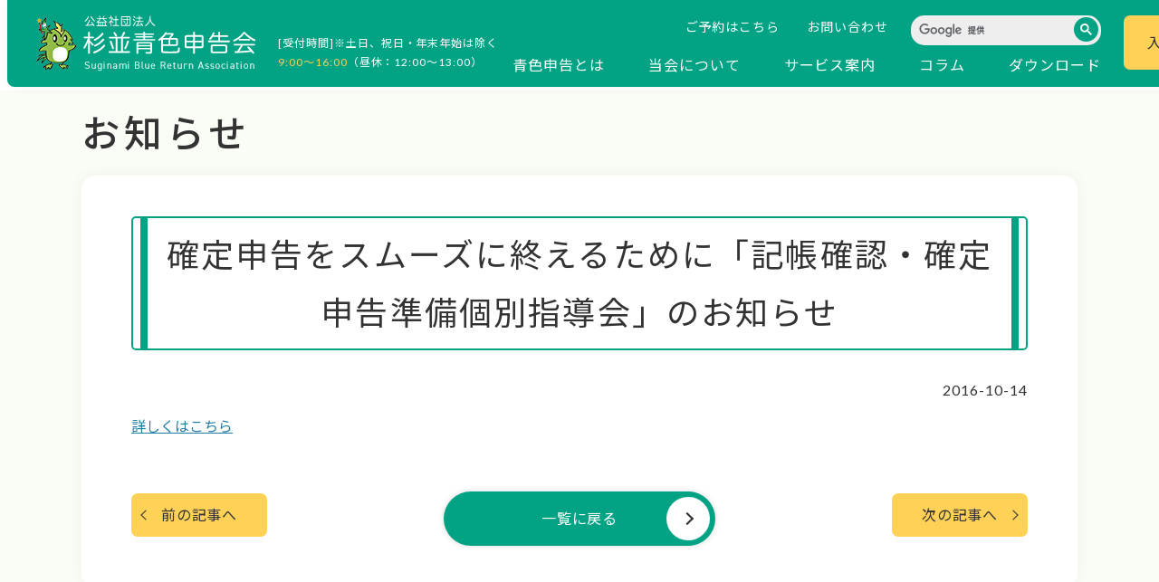

--- FILE ---
content_type: text/html; charset=UTF-8
request_url: https://www.aoiro.org/news/post_63/
body_size: 39766
content:
<!doctype html>
<html lang="ja">
<head>  
<meta charset="utf-8">
<meta name="viewport" content="width=device-width, initial-scale=1">
<meta name="format-detection" content="telephone=no">
<meta http-equiv="X-UA-Compatible" content="IE=edge, chrome=1">
<meta http-equiv="Pragma" content="no-cache">
<meta http-equiv="Cache-Control" content="no-cache">
<meta name="description" content="確定申告をスムーズに終えるために「記帳確認・確定申告準備個別指導会」のお知らせ のページです｜ 杉並青色申告会は、東京都知事より認定を受けている公益団体です。青色申告・税のことなら何でもご相談ください。" />
<meta name="keywords" content="青色申告,税,杉並,杉並青色申告会,納税,開業,帳簿,青色,確定申告,杉並区,白色申告,個別相談" />
<title>確定申告をスムーズに終えるために「記帳確認・確定申告準備個別指導会」のお知らせ｜お知らせ | 公益社団法人杉並青色申告会</title>
<meta name='robots' content='max-image-preview:large' />
	<style>img:is([sizes="auto" i], [sizes^="auto," i]) { contain-intrinsic-size: 3000px 1500px }</style>
	<link rel='dns-prefetch' href='//ajax.googleapis.com' />
<link rel='dns-prefetch' href='//code.jquery.com' />
<link rel='dns-prefetch' href='//fonts.googleapis.com' />
<link rel='dns-prefetch' href='//use.fontawesome.com' />
<link rel='stylesheet' id='wp-block-library-css' href='https://www.aoiro.org/securewp/wp-includes/css/dist/block-library/style.min.css?ver=6.8.3' type='text/css' media='all' />
<style id='classic-theme-styles-inline-css' type='text/css'>
/*! This file is auto-generated */
.wp-block-button__link{color:#fff;background-color:#32373c;border-radius:9999px;box-shadow:none;text-decoration:none;padding:calc(.667em + 2px) calc(1.333em + 2px);font-size:1.125em}.wp-block-file__button{background:#32373c;color:#fff;text-decoration:none}
</style>
<style id='global-styles-inline-css' type='text/css'>
:root{--wp--preset--aspect-ratio--square: 1;--wp--preset--aspect-ratio--4-3: 4/3;--wp--preset--aspect-ratio--3-4: 3/4;--wp--preset--aspect-ratio--3-2: 3/2;--wp--preset--aspect-ratio--2-3: 2/3;--wp--preset--aspect-ratio--16-9: 16/9;--wp--preset--aspect-ratio--9-16: 9/16;--wp--preset--color--black: #000000;--wp--preset--color--cyan-bluish-gray: #abb8c3;--wp--preset--color--white: #ffffff;--wp--preset--color--pale-pink: #f78da7;--wp--preset--color--vivid-red: #cf2e2e;--wp--preset--color--luminous-vivid-orange: #ff6900;--wp--preset--color--luminous-vivid-amber: #fcb900;--wp--preset--color--light-green-cyan: #7bdcb5;--wp--preset--color--vivid-green-cyan: #00d084;--wp--preset--color--pale-cyan-blue: #8ed1fc;--wp--preset--color--vivid-cyan-blue: #0693e3;--wp--preset--color--vivid-purple: #9b51e0;--wp--preset--gradient--vivid-cyan-blue-to-vivid-purple: linear-gradient(135deg,rgba(6,147,227,1) 0%,rgb(155,81,224) 100%);--wp--preset--gradient--light-green-cyan-to-vivid-green-cyan: linear-gradient(135deg,rgb(122,220,180) 0%,rgb(0,208,130) 100%);--wp--preset--gradient--luminous-vivid-amber-to-luminous-vivid-orange: linear-gradient(135deg,rgba(252,185,0,1) 0%,rgba(255,105,0,1) 100%);--wp--preset--gradient--luminous-vivid-orange-to-vivid-red: linear-gradient(135deg,rgba(255,105,0,1) 0%,rgb(207,46,46) 100%);--wp--preset--gradient--very-light-gray-to-cyan-bluish-gray: linear-gradient(135deg,rgb(238,238,238) 0%,rgb(169,184,195) 100%);--wp--preset--gradient--cool-to-warm-spectrum: linear-gradient(135deg,rgb(74,234,220) 0%,rgb(151,120,209) 20%,rgb(207,42,186) 40%,rgb(238,44,130) 60%,rgb(251,105,98) 80%,rgb(254,248,76) 100%);--wp--preset--gradient--blush-light-purple: linear-gradient(135deg,rgb(255,206,236) 0%,rgb(152,150,240) 100%);--wp--preset--gradient--blush-bordeaux: linear-gradient(135deg,rgb(254,205,165) 0%,rgb(254,45,45) 50%,rgb(107,0,62) 100%);--wp--preset--gradient--luminous-dusk: linear-gradient(135deg,rgb(255,203,112) 0%,rgb(199,81,192) 50%,rgb(65,88,208) 100%);--wp--preset--gradient--pale-ocean: linear-gradient(135deg,rgb(255,245,203) 0%,rgb(182,227,212) 50%,rgb(51,167,181) 100%);--wp--preset--gradient--electric-grass: linear-gradient(135deg,rgb(202,248,128) 0%,rgb(113,206,126) 100%);--wp--preset--gradient--midnight: linear-gradient(135deg,rgb(2,3,129) 0%,rgb(40,116,252) 100%);--wp--preset--font-size--small: 13px;--wp--preset--font-size--medium: 20px;--wp--preset--font-size--large: 36px;--wp--preset--font-size--x-large: 42px;--wp--preset--spacing--20: 0.44rem;--wp--preset--spacing--30: 0.67rem;--wp--preset--spacing--40: 1rem;--wp--preset--spacing--50: 1.5rem;--wp--preset--spacing--60: 2.25rem;--wp--preset--spacing--70: 3.38rem;--wp--preset--spacing--80: 5.06rem;--wp--preset--shadow--natural: 6px 6px 9px rgba(0, 0, 0, 0.2);--wp--preset--shadow--deep: 12px 12px 50px rgba(0, 0, 0, 0.4);--wp--preset--shadow--sharp: 6px 6px 0px rgba(0, 0, 0, 0.2);--wp--preset--shadow--outlined: 6px 6px 0px -3px rgba(255, 255, 255, 1), 6px 6px rgba(0, 0, 0, 1);--wp--preset--shadow--crisp: 6px 6px 0px rgba(0, 0, 0, 1);}:where(.is-layout-flex){gap: 0.5em;}:where(.is-layout-grid){gap: 0.5em;}body .is-layout-flex{display: flex;}.is-layout-flex{flex-wrap: wrap;align-items: center;}.is-layout-flex > :is(*, div){margin: 0;}body .is-layout-grid{display: grid;}.is-layout-grid > :is(*, div){margin: 0;}:where(.wp-block-columns.is-layout-flex){gap: 2em;}:where(.wp-block-columns.is-layout-grid){gap: 2em;}:where(.wp-block-post-template.is-layout-flex){gap: 1.25em;}:where(.wp-block-post-template.is-layout-grid){gap: 1.25em;}.has-black-color{color: var(--wp--preset--color--black) !important;}.has-cyan-bluish-gray-color{color: var(--wp--preset--color--cyan-bluish-gray) !important;}.has-white-color{color: var(--wp--preset--color--white) !important;}.has-pale-pink-color{color: var(--wp--preset--color--pale-pink) !important;}.has-vivid-red-color{color: var(--wp--preset--color--vivid-red) !important;}.has-luminous-vivid-orange-color{color: var(--wp--preset--color--luminous-vivid-orange) !important;}.has-luminous-vivid-amber-color{color: var(--wp--preset--color--luminous-vivid-amber) !important;}.has-light-green-cyan-color{color: var(--wp--preset--color--light-green-cyan) !important;}.has-vivid-green-cyan-color{color: var(--wp--preset--color--vivid-green-cyan) !important;}.has-pale-cyan-blue-color{color: var(--wp--preset--color--pale-cyan-blue) !important;}.has-vivid-cyan-blue-color{color: var(--wp--preset--color--vivid-cyan-blue) !important;}.has-vivid-purple-color{color: var(--wp--preset--color--vivid-purple) !important;}.has-black-background-color{background-color: var(--wp--preset--color--black) !important;}.has-cyan-bluish-gray-background-color{background-color: var(--wp--preset--color--cyan-bluish-gray) !important;}.has-white-background-color{background-color: var(--wp--preset--color--white) !important;}.has-pale-pink-background-color{background-color: var(--wp--preset--color--pale-pink) !important;}.has-vivid-red-background-color{background-color: var(--wp--preset--color--vivid-red) !important;}.has-luminous-vivid-orange-background-color{background-color: var(--wp--preset--color--luminous-vivid-orange) !important;}.has-luminous-vivid-amber-background-color{background-color: var(--wp--preset--color--luminous-vivid-amber) !important;}.has-light-green-cyan-background-color{background-color: var(--wp--preset--color--light-green-cyan) !important;}.has-vivid-green-cyan-background-color{background-color: var(--wp--preset--color--vivid-green-cyan) !important;}.has-pale-cyan-blue-background-color{background-color: var(--wp--preset--color--pale-cyan-blue) !important;}.has-vivid-cyan-blue-background-color{background-color: var(--wp--preset--color--vivid-cyan-blue) !important;}.has-vivid-purple-background-color{background-color: var(--wp--preset--color--vivid-purple) !important;}.has-black-border-color{border-color: var(--wp--preset--color--black) !important;}.has-cyan-bluish-gray-border-color{border-color: var(--wp--preset--color--cyan-bluish-gray) !important;}.has-white-border-color{border-color: var(--wp--preset--color--white) !important;}.has-pale-pink-border-color{border-color: var(--wp--preset--color--pale-pink) !important;}.has-vivid-red-border-color{border-color: var(--wp--preset--color--vivid-red) !important;}.has-luminous-vivid-orange-border-color{border-color: var(--wp--preset--color--luminous-vivid-orange) !important;}.has-luminous-vivid-amber-border-color{border-color: var(--wp--preset--color--luminous-vivid-amber) !important;}.has-light-green-cyan-border-color{border-color: var(--wp--preset--color--light-green-cyan) !important;}.has-vivid-green-cyan-border-color{border-color: var(--wp--preset--color--vivid-green-cyan) !important;}.has-pale-cyan-blue-border-color{border-color: var(--wp--preset--color--pale-cyan-blue) !important;}.has-vivid-cyan-blue-border-color{border-color: var(--wp--preset--color--vivid-cyan-blue) !important;}.has-vivid-purple-border-color{border-color: var(--wp--preset--color--vivid-purple) !important;}.has-vivid-cyan-blue-to-vivid-purple-gradient-background{background: var(--wp--preset--gradient--vivid-cyan-blue-to-vivid-purple) !important;}.has-light-green-cyan-to-vivid-green-cyan-gradient-background{background: var(--wp--preset--gradient--light-green-cyan-to-vivid-green-cyan) !important;}.has-luminous-vivid-amber-to-luminous-vivid-orange-gradient-background{background: var(--wp--preset--gradient--luminous-vivid-amber-to-luminous-vivid-orange) !important;}.has-luminous-vivid-orange-to-vivid-red-gradient-background{background: var(--wp--preset--gradient--luminous-vivid-orange-to-vivid-red) !important;}.has-very-light-gray-to-cyan-bluish-gray-gradient-background{background: var(--wp--preset--gradient--very-light-gray-to-cyan-bluish-gray) !important;}.has-cool-to-warm-spectrum-gradient-background{background: var(--wp--preset--gradient--cool-to-warm-spectrum) !important;}.has-blush-light-purple-gradient-background{background: var(--wp--preset--gradient--blush-light-purple) !important;}.has-blush-bordeaux-gradient-background{background: var(--wp--preset--gradient--blush-bordeaux) !important;}.has-luminous-dusk-gradient-background{background: var(--wp--preset--gradient--luminous-dusk) !important;}.has-pale-ocean-gradient-background{background: var(--wp--preset--gradient--pale-ocean) !important;}.has-electric-grass-gradient-background{background: var(--wp--preset--gradient--electric-grass) !important;}.has-midnight-gradient-background{background: var(--wp--preset--gradient--midnight) !important;}.has-small-font-size{font-size: var(--wp--preset--font-size--small) !important;}.has-medium-font-size{font-size: var(--wp--preset--font-size--medium) !important;}.has-large-font-size{font-size: var(--wp--preset--font-size--large) !important;}.has-x-large-font-size{font-size: var(--wp--preset--font-size--x-large) !important;}
:where(.wp-block-post-template.is-layout-flex){gap: 1.25em;}:where(.wp-block-post-template.is-layout-grid){gap: 1.25em;}
:where(.wp-block-columns.is-layout-flex){gap: 2em;}:where(.wp-block-columns.is-layout-grid){gap: 2em;}
:root :where(.wp-block-pullquote){font-size: 1.5em;line-height: 1.6;}
</style>
<link rel='stylesheet' id='contact-form-7-css' href='https://www.aoiro.org/securewp/wp-content/plugins/contact-form-7/includes/css/styles.css?ver=6.1.2' type='text/css' media='all' />
<link rel='stylesheet' id='cf7msm_styles-css' href='https://www.aoiro.org/securewp/wp-content/plugins/contact-form-7-multi-step-module/resources/cf7msm.css?ver=4.4.4' type='text/css' media='all' />
<link rel='stylesheet' id='style-css' href='https://www.aoiro.org/securewp/wp-content/themes/aoiro/style.css?ver=6.8.3' type='text/css' media='all' />
<link rel='stylesheet' id='Google-font1-css' href='https://fonts.googleapis.com/css2?family=Noto+Sans+JP%3Awght%40300%3B400%3B500%3B700&#038;display=swap&#038;ver=6.8.3' type='text/css' media='all' />
<link rel='stylesheet' id='Google-font2-css' href='https://fonts.googleapis.com/css2?family=Noto+Serif+JP%3Awght%40300%3B400%3B500%3B700&#038;display=swap&#038;ver=6.8.3' type='text/css' media='all' />
<link rel='stylesheet' id='Google-icon-css' href='https://fonts.googleapis.com/css?family=Material+Icons%7CMaterial+Icons+Outlined&#038;ver=6.8.3' type='text/css' media='all' />
<link rel='stylesheet' id='Font-Awesome-css' href='https://use.fontawesome.com/releases/v5.6.1/css/all.css?ver=6.8.3' type='text/css' media='all' />
<link rel='stylesheet' id='aoiro-common-css' href='https://www.aoiro.org/securewp/wp-content/themes/aoiro/css/common.css?ver=20251017859' type='text/css' media='' />
<link rel='stylesheet' id='aoiro-page-css' href='https://www.aoiro.org/securewp/wp-content/themes/aoiro/css/page.css?ver=20250627402' type='text/css' media='' />
<link rel='stylesheet' id='datepicker-css' href='//code.jquery.com/ui/1.12.1/themes/smoothness/jquery-ui.css?ver=6.8.3' type='text/css' media='all' />
<script type="text/javascript" src="https://www.aoiro.org/securewp/wp-includes/js/jquery/jquery.min.js?ver=3.7.1" id="jquery-core-js"></script>
<script type="text/javascript" src="https://www.aoiro.org/securewp/wp-includes/js/jquery/jquery-migrate.min.js?ver=3.4.1" id="jquery-migrate-js"></script>
<script type="text/javascript" src="//code.jquery.com/jquery-1.12.4.js?ver=1.0.0" id="datepicker-1-js"></script>
<script type="text/javascript" src="//code.jquery.com/ui/1.12.1/jquery-ui.js?ver=1.0.0" id="datepicker-2-js"></script>
<link rel="https://api.w.org/" href="https://www.aoiro.org/wp-json/" /><link rel="alternate" title="JSON" type="application/json" href="https://www.aoiro.org/wp-json/wp/v2/news/2430" /><link rel="alternate" title="oEmbed (JSON)" type="application/json+oembed" href="https://www.aoiro.org/wp-json/oembed/1.0/embed?url=https%3A%2F%2Fwww.aoiro.org%2Fnews%2Fpost_63%2F" />
<link rel="alternate" title="oEmbed (XML)" type="text/xml+oembed" href="https://www.aoiro.org/wp-json/oembed/1.0/embed?url=https%3A%2F%2Fwww.aoiro.org%2Fnews%2Fpost_63%2F&#038;format=xml" />
    
<!-- Google tag (gtag.js) -->
<script async src="https://www.googletagmanager.com/gtag/js?id=G-CVC05H07K7"></script>
<script>
  window.dataLayer = window.dataLayer || [];
  function gtag(){dataLayer.push(arguments);}
  gtag('js', new Date());

  gtag('config', 'G-CVC05H07K7');
</script>
</head>

<body>
<header class="nohome">
    <div class="header-inner flex fl_space-between">
        <div class="header-left flex_spNone">
            <div class="logo">
                <a href="https://www.aoiro.org"><img src="https://www.aoiro.org/securewp/wp-content/themes/aoiro/images/logo.png" alt="公益社団法人杉並青色申告会"></a>
            </div>
            <div class="reception-time">
                <p>[受付時間]※土日、祝日・年末年始は除く<br>
                <span>9:00〜16:00</span>（昼休：12:00〜13:00）</p>
            </div>
        </div>
        <div class="header-right flex">
            <nav>
                <div class="upper flex_pcOnly">
                    <a href="https://www.aoiro.org/yoyaku_form/">ご予約はこちら</a>
                    <a style="padding-left: 30px;" href="https://www.aoiro.org/contact/">お問い合わせ</a>
                    <div class="search">
                        <script async src="https://cse.google.com/cse.js?cx=012366015700601159989:yb5kwt3oeg8"></script>
                        <div class="gcse-searchbox-only" style="width:56%; foat:left;"></div>
                    </div>
                </div>
                <ul class="lower flex_pcOnly">
                    <li class="sp-drawer">
                        <span>青色申告とは</span>
                        <div class="main-menu flex">
                            <div class="right">
                            <ul class="flex fl_wrap"><li class="page_item page-item-7"><a href="https://www.aoiro.org/blue-returns/about/">青色申告について</a></li>
<li class="page_item page-item-13"><a href="https://www.aoiro.org/blue-returns/privilege/">青色申告制度の特典</a></li>
<li class="page_item page-item-9"><a href="https://www.aoiro.org/blue-returns/procedure/">青色申告の手続き</a></li>
</ul>                            </div>
                        </div>
                    </li>

                    <li class="sp-drawer">
                        <span>当会について</span>
                        <div class="main-menu flex">
                            <div class="right">
                                <ul class="flex fl_wrap">
                                    <li class="opacity"><a href="https://www.aoiro.org/about-us/info/">杉並青色申告会のご紹介</a></li>
                                    <li class="opacity"><a href="https://www.aoiro.org/about-us/data/">DATAで見る</a></li>
                                    <li class="opacity"><a href="https://www.aoiro.org/about-us/information-disclosure/">情報公開等</a></li>
                                    <li class="opacity"><a href="https://www.aoiro.org/about-us/overview/">申告会概要</a></li>
                                    <li class="opacity"><a href="https://www.aoiro.org/about-us/zeigakukoujo_koufu/">税額控除に係る証明書</a></li>
                                    <li class="opacity"><a href="https://www.aoiro.org/about-us/zeigakukoujo_yugu/">税制上の優遇措置</a></li>
                                    <li class="opacity"><a href="https://www.aoiro.org/about-us/access/">アクセス</a></li>
                                </ul>
                            </div>
                        </div>
                    </li>

                    <li class="sp-drawer">
                        <span>サービス案内</span>
                        <div class="main-menu flex">
                            <div class="right">
                                <ul class="flex fl_wrap">
                                    <li class="opacity"><a href="https://www.aoiro.org/service-list/tax/">税金関連</a></li>
                                    <li class="opacity"><a href="https://www.aoiro.org/service-list/mutual_aid/">共済・保険その他</a></li>
                                </ul>
                            </div>
                        </div>
                    </li>

                    <li class="sp-drawer">
                        <span>コラム</span>
                        <div class="main-menu flex">
                            <div class="right">
                                <ul class="flex fl_wrap">
                                    <li class="opacity"><a href="https://www.aoiro.org/column-list/syotoku-chosa/">所得税調査の事例</a></li>
                                    <li class="opacity"><a href="https://www.aoiro.org/column-list/sozoku-zoyo/">相続・贈与の注意点</a></li>
                                    <li class="opacity"><a href="https://www.aoiro.org/column-list/sozoku/">相続税対策の注意点</a></li>
                                    <li class="opacity"><a href="https://www.aoiro.org/zukan/">青色図鑑</a></li>
                                    <li class="opacity"><a href="https://www.aoiro.org/magazine/">メルマガバックナンバー</a></li>
                                    <li class="opacity"><a href="/cgi-bin/quiznew/">税金クイズ</a></li>
                                    <li class="opacity"><a href="https://www.aoiro.org/faq-list/aokai/">よくある質問</a></li>
                                </ul>
                            </div>
                        </div>
                    </li>

                    <li><a href="https://www.aoiro.org/dl/">ダウンロード</a></li>
                </ul>
            </nav>
            <div class="btn-membership opacity tab_none">
                <a href="https://www.aoiro.org/admission/guide/">入会案内</a>
            </div>
        </div>
        <!-- SP版 -->
        <div class="sptab_only">
            <div class="navbar-area">
                <din class="navbar-area-inner">
                    <div class="navbar">
                        <span></span>
                        <span></span>
                        <span></span>
                    </div>
                    <p>MENU</p>
                </din>
            </div>
            <nav>
                <ul class="h-btn-list flex fl_space-between">
                    <li><a href="https://www.aoiro.org/news/"><img src="https://www.aoiro.org/securewp/wp-content/themes/aoiro/images/icon-news.png" alt="お知らせ"><p>お知らせ</p></a></li>
                    <li><a href="https://www.aoiro.org/contact/"><img src="https://www.aoiro.org/securewp/wp-content/themes/aoiro/images/icon-contact.png" alt="お問い合わせ"><p>お問い合わせ</p></a></li>
                    <li><a href="https://www.aoiro.org/about-us/access/"><img src="https://www.aoiro.org/securewp/wp-content/themes/aoiro/images/icon-access.png" alt="アクセス"><p>アクセス</p></a></li>
                </ul>
                <div class="search">
                    <script async src="https://cse.google.com/cse.js?cx=012366015700601159989:yb5kwt3oeg8"></script>
                    <div class="gcse-searchbox-only" style="width:56%; foat:left;"></div>
                </div>
                <!-- search -->
                <ul>
                    <li class="sp-drawer"><span>青色申告とは</span>
                    <ul class="children"><li class="page_item page-item-7"><a href="https://www.aoiro.org/blue-returns/about/">青色申告について</a></li>
<li class="page_item page-item-13"><a href="https://www.aoiro.org/blue-returns/privilege/">青色申告制度の特典</a></li>
<li class="page_item page-item-9"><a href="https://www.aoiro.org/blue-returns/procedure/">青色申告の手続き</a></li>
</ul>                    </li>

                    <li class="sp-drawer"><span>当会について</span>
                        <ul class="children">
                            <li><a href="https://www.aoiro.org/about-us/info/">杉並青色申告会のご紹介</a></li>
                            <li><a href="https://www.aoiro.org/about-us/data/">DATAで見る</a></li>
                            <li><a href="https://www.aoiro.org/about-us/information-disclosure/">情報公開等</a></li>
                            <li><a href="https://www.aoiro.org/about-us/overview/">申告会概要</a></li>
                            <!--<li><a href="https://www.aoiro.org/about-us/access/">アクセス</a></li>-->
                        </ul>
                    </li>

                    <li class="sp-drawer"><span>サービス案内</span>
                        <ul class="children">
                            <li><a href="https://www.aoiro.org/service-list/tax/">税金関連</a></li>
                            <li><a href="https://www.aoiro.org/service-list/mutual_aid/">［生活］共済組合関連</a></li>
                        </ul>
                    </li>

                    <li class="sp-drawer"><span>コラム</span>
                        <ul class="children">
                            <li><a href="https://www.aoiro.org/column-list/syotoku-chosa/">所得税調査の事例</a></li>
                            <li><a href="https://www.aoiro.org/column-list/sozoku-zoyo/">相続・贈与の注意点</a></li>
                            <li><a href="https://www.aoiro.org/column-list/sozoku/">相続税対策の注意点</a></li>
                            <li><a href="https://www.aoiro.org/zukan/">青色図鑑</a></li>
                            <li><a href="https://www.aoiro.org/magazine/">メルマガバックナンバー</a></li>
                            <li><a href="/cgi-bin/quiznew/">税金クイズ</a></li>
                        </ul>
                    </li>

                    <li class="sp-drawer"><span>入会案内</span>
                        <ul class="children">
                            <li class="page_item page-item-2776"><a href="https://www.aoiro.org/admission/guide/">入会案内</a></li>
<li class="page_item page-item-2241 page_item_has_children"><a href="https://www.aoiro.org/admission/entry/">入会申込</a></li>
                            <li><a href="https://www.aoiro.org/interview-list/introduction/">事業者様の声</a></li>
                        </ul>
                    </li>

                    <li class="sp-drawer"><span>よくある質問</span>
                        <ul class="children">
                                <li class="opacity"><a href="https://www.aoiro.org/faq-list/aokai/">杉並青色申告会</a></li><li class="opacity"><a href="https://www.aoiro.org/faq-list/kityou/">記帳</a></li><li class="opacity"><a href="https://www.aoiro.org/faq-list/kaigyou/">開業について</a></li><li class="opacity"><a href="https://www.aoiro.org/faq-list/aoiroshinkoku/">青色申告</a></li><li class="opacity"><a href="https://www.aoiro.org/faq-list/shinkokunouzei/">申告・納税</a></li><li class="opacity"><a href="https://www.aoiro.org/faq-list/ubereats/">UberEats</a></li><li class="opacity"><a href="https://www.aoiro.org/faq-list/invoice/">インボイス制度</a></li><li class="opacity"><a href="https://www.aoiro.org/faq-list/tax/">消費税</a></li><li class="opacity"><a href="https://www.aoiro.org/faq-list/zigyou/">事業所得</a></li><li class="opacity"><a href="https://www.aoiro.org/faq-list/fudousan/">不動産所得</a></li><li class="opacity"><a href="https://www.aoiro.org/faq-list/ichizi/">一時所得</a></li><li class="opacity"><a href="https://www.aoiro.org/faq-list/taisyoku/">退職所得</a></li><li class="opacity"><a href="https://www.aoiro.org/faq-list/iryouhi/">医療費</a></li><li class="opacity"><a href="https://www.aoiro.org/faq-list/kouzyo/">所得控除</a></li><li class="opacity"><a href="https://www.aoiro.org/faq-list/keihi/">必要経費</a></li><li class="opacity"><a href="https://www.aoiro.org/faq-list/salary/">サラリーマンの申告</a></li><li class="opacity"><a href="https://www.aoiro.org/faq-list/part/">パートの申告</a></li><li class="opacity"><a href="https://www.aoiro.org/faq-list/zyuutaku/">住宅借入金等特別控除</a></li><li class="opacity"><a href="https://www.aoiro.org/faq-list/syoukyaku/">減価償却</a></li><li class="opacity"><a href="https://www.aoiro.org/faq-list/my_number/">マイナンバーカード</a></li><li class="opacity"><a href="https://www.aoiro.org/faq-list/watashi/">私の場合はどうなの？とお困りの時は…</a></li><li class="opacity"><a href="https://www.aoiro.org/faq-list/kanzyokamoku/">勘定科目</a></li>                        </ul>
                    </li>
<!--                    <li><a href="https://www.aoiro.org/news/">お知らせ</a></li>-->
<!--                    <li><a href="https://www.aoiro.org/contact/">お問い合わせ</a></li>-->
                    <li><a href="https://www.aoiro.org/dl/">ダウンロード</a></li>
                    <li><a href="https://www.aoiro.org/privacy/">プライバシーポリシー</a></li>
                    <li><a href="https://www.aoiro.org/sitemap/">サイトマップ</a></li>
                </ul>
                <div class="sns">
                    <ul class="flex">
                        <li><a href="https://www.instagram.com/suginamiaoiro/"><img src="https://www.aoiro.org/securewp/wp-content/themes/aoiro/images/img-instagram.png" alt="instagram"></a></li>
                        <li><a href="https://www.facebook.com/suginamiaoiro/"><img src="https://www.aoiro.org/securewp/wp-content/themes/aoiro/images/img-facebook.png" alt="facebook"></a></li>
                        <li><a href="https://www.youtube.com/channel/UCk0jW7PX0a4Rx6SE6fFmRwQ"><img src="https://www.aoiro.org/securewp/wp-content/themes/aoiro/images/img-youtube.png" alt="youtube"></a></li>
                        <li><a href="https://lin.ee/03FvAAI"><img src="https://www.aoiro.org/securewp/wp-content/themes/aoiro/images/img-line.png" alt="LINE"></a></li>
                    </ul>
                </div>
                <!-- sns -->
            </nav>
        </div>
    </div>
</header>
<main>
    <div class="main-content page">
        
        <div class="page-content post_63">
            
            <h1>お知らせ</h1>
            
            <div class="page-content-inner news-single">
                <h2>確定申告をスムーズに終えるために「記帳確認・確定申告準備個別指導会」のお知らせ</h2>
                <time datetime="2016-10-14">2016-10-14</time>
                                <p><a href="http://www.aoiro.org/seminar/2016/kichotenken2016.html">詳しくはこちら</a></p>                <div class="pager flex fl_space-between f_items_center">
                    <div class="nav-previous opacity"><a href="https://www.aoiro.org/news/8/" rel="prev">前の記事へ</a></div>
                    <div class="m-btn opacity">
                        <a href="https://www.aoiro.org/news/">一覧に戻る</a>
                    </div>
                    <div class="nav-next opacity"><a href="https://www.aoiro.org/news/post_64/" rel="next">次の記事へ</a></div>
                </div>
            </div>
        </div>
        <!-- /page-content -->

    </div><!-- /main-content -->
</main>

<div class="banner-appear-later opacity">
    <a href="https://www.aoiro.org/yoyaku_form/"><img src="https://www.aoiro.org/securewp/wp-content/themes/aoiro/images/bn-yoyaku.png" alt="会員向け　記帳指導　事前予約申し込み"></a>
    <div class="banner-close">×</div>
</div>

<footer>
    <div class="ft-contact">
        <div class="ft-contact-inner flex fl_space-between fl_wrap">
            <div class="flex-left">
                <div class="access">
                    <h2>公益社団法人 杉並青色申告会</h2>
                    <p class="mb1em">【本部[アース館]】<br>
                    東京都杉並区阿佐谷南3-1-26-201</p>
                    <p>【分室[キラリ館]】※エレベーターあり<br>
                    東京都杉並区阿佐谷南3-31-13-2F</p>
                    <div class="btn opacity">
                        <a href="https://www.aoiro.org/about/access/">会場へのアクセス</a>
                    </div>
                </div>
                <div class="contact">
                    <h2>お問い合わせ</h2>
                    <a class="tel" href="tel:0333932831">03-3393-2831</a>
                    <p class="mb1em">※電話番号は本部と分室共通です。</p>
                    <p>[営業日] 月曜日～金曜日（毎月第2土曜日は営業）<br>
                    [休　日] 土・日・祝日・年末年始・創立記念日<br>
                    [時　間] 9時〜12時 / 13時〜16時</p>
                    <div class="btn opacity"><a href="https://www.aoiro.org/contact/">お問い合わせフォーム</a></div>
                </div>
            </div>
            <div class="flex-right map">
                <iframe style="border: none;" src="https://www.google.com/maps/d/u/5/embed?mid=1X4ot8PLH_0O2FtsZDFwtcT5JDNswj4E&amp;ehbc=2E312F&amp;ll=35.70228138090303%2C139.63622478902434&amp;z=16" width="100%" height="500" allowfullscreen="allowfullscreen"></iframe>
            </div>
        </div>
    </div>
    <!-- /ft-content -->
    
    <div class="ft-menu">
        <div class="ft-menu-inner flex tab_none">
            <ul>
                <li><span>青色申告とは</span>
                <ul class="children"><li class="page_item page-item-7"><a href="https://www.aoiro.org/blue-returns/about/">青色申告について</a></li>
<li class="page_item page-item-13"><a href="https://www.aoiro.org/blue-returns/privilege/">青色申告制度の特典</a></li>
<li class="page_item page-item-9"><a href="https://www.aoiro.org/blue-returns/procedure/">青色申告の手続き</a></li>
</ul>                </li>
                <li><span>当会について</span>
                <ul class="children"><li class="page_item page-item-2731"><a href="https://www.aoiro.org/about-us/info/">杉並青色申告会のご紹介</a></li>
<li class="page_item page-item-167"><a href="https://www.aoiro.org/about-us/data/">DATAで見る</a></li>
<li class="page_item page-item-42 page_item_has_children"><a href="https://www.aoiro.org/about-us/information-disclosure/">情報公開等</a></li>
<li class="page_item page-item-217"><a href="https://www.aoiro.org/about-us/overview/">杉並青色申告会概要</a></li>
<li class="page_item page-item-4242"><a href="https://www.aoiro.org/about-us/zeigakukoujo_koufu/">税額控除に係る証明書</a></li>
<li class="page_item page-item-4245"><a href="https://www.aoiro.org/about-us/zeigakukoujo_yugu/">税制上の優遇措置について</a></li>
<li class="page_item page-item-44"><a href="https://www.aoiro.org/about-us/access/">アクセス</a></li>
</ul>                </li>
            </ul>

            <ul>
                <li><span>サービス案内</span>
                    <ul class="children">
                        <li><a href="https://www.aoiro.org/service-list/tax/">税金関連</a></li>
                        <li><a href="https://www.aoiro.org/service-list/mutual_aid/">共済・保険その他</a></li>
                    </ul>
                </li>
                <li><span>コラム</span>
                    <ul class="children">
                        <li><a href="https://www.aoiro.org/column-list/syotoku-chosa/">所得税調査の事例</a></li>
                        <li><a href="https://www.aoiro.org/column-list/sozoku-zoyo/">相続・贈与の注意点</a></li>
                        <li><a href="https://www.aoiro.org/column-list/sozoku/">相続税対策の注意点</a></li>
                        <li><a href="https://www.aoiro.org/zukan/">青色図鑑</a></li>
                        <li><a href="https://www.aoiro.org/magazine/">メルマガバックナンバー</a></li>
                        <li><a href="/cgi-bin/quiznew/">税金クイズ</a></li>
                    </ul>
                </li>
            </ul>

            <ul>
                <li><span>入会案内</span>
                <ul class="children"><li class="page_item page-item-2776"><a href="https://www.aoiro.org/admission/guide/">入会案内</a></li>
<li class="page_item page-item-2241 page_item_has_children"><a href="https://www.aoiro.org/admission/entry/">入会申込</a></li>
</ul>                </li>
                <li>
                    <ul class="children">
                        <li><a href="https://www.aoiro.org/faq-list/aokai/">よくある質問</a></li>
                        <li><a href="https://www.aoiro.org/news/">お知らせ</a></li>
                        <li><a href="https://www.aoiro.org/contact/">お問い合わせ</a></li>
                        <li><a href="https://www.aoiro.org/privacy/">プライバシーポリシー</a></li>
                        <li><a href="https://www.aoiro.org/sitemap/">サイトマップ</a></li>
                    </ul>
                </li>
            </ul>
            <div>
                <div class="sns">
                    <ul class="flex opacity">
                        <li><a href="https://www.instagram.com/suginamiaoiro/"><img src="https://www.aoiro.org/securewp/wp-content/themes/aoiro/images/img-instagram.png" alt="instagram"></a></li>
                        <!-- <li><a href="https://www.facebook.com/suginamiaoiro/"><img src="https://www.aoiro.org/securewp/wp-content/themes/aoiro/images/img-facebook.png" alt="facebook"></a></li> -->
                        <li><a href="https://www.youtube.com/channel/UCk0jW7PX0a4Rx6SE6fFmRwQ"><img src="https://www.aoiro.org/securewp/wp-content/themes/aoiro/images/img-youtube.png" alt="youtube"></a></li>
                    </ul>
                    <a href="https://page.line.me/ksp4539m?oat_content=url&openQrModal=true" target="_blank" rel="noopener noreferrer"><img src="https://www.aoiro.org/securewp/wp-content/themes/aoiro/images/img-line-qr.png" alt="LINE 友だち追加"></a>
                  
                    <!-- <a href="https://www.nta.go.jp/taxes/shiraberu/shinkoku/tokushu/index.htm" target="_blank" rel="noopener noreferrer"><img style="margin-top: 20px;" src="https://www.aoiro.org/securewp/wp-content/themes/aoiro/images/topbanner_tax_202501.png" alt="令和6年確定申告"></a> -->
                </div>
            </div>
        </div>
        <div class="copywrite">
            <p>&copy; Suginami Blue Return Association</p>
        </div>
        <div class="pagetop opacity"><a href="#"></a></div>
    </div>
    <!-- /ft-menu -->
</footer>

<script type="speculationrules">
{"prefetch":[{"source":"document","where":{"and":[{"href_matches":"\/*"},{"not":{"href_matches":["\/securewp\/wp-*.php","\/securewp\/wp-admin\/*","\/securewp\/wp-content\/uploads\/*","\/securewp\/wp-content\/*","\/securewp\/wp-content\/plugins\/*","\/securewp\/wp-content\/themes\/aoiro\/*","\/*\\?(.+)"]}},{"not":{"selector_matches":"a[rel~=\"nofollow\"]"}},{"not":{"selector_matches":".no-prefetch, .no-prefetch a"}}]},"eagerness":"conservative"}]}
</script>
<script type="text/javascript" src="https://www.aoiro.org/securewp/wp-includes/js/dist/hooks.min.js?ver=4d63a3d491d11ffd8ac6" id="wp-hooks-js"></script>
<script type="text/javascript" src="https://www.aoiro.org/securewp/wp-includes/js/dist/i18n.min.js?ver=5e580eb46a90c2b997e6" id="wp-i18n-js"></script>
<script type="text/javascript" id="wp-i18n-js-after">
/* <![CDATA[ */
wp.i18n.setLocaleData( { 'text direction\u0004ltr': [ 'ltr' ] } );
/* ]]> */
</script>
<script type="text/javascript" src="https://www.aoiro.org/securewp/wp-content/plugins/contact-form-7/includes/swv/js/index.js?ver=6.1.2" id="swv-js"></script>
<script type="text/javascript" id="contact-form-7-js-translations">
/* <![CDATA[ */
( function( domain, translations ) {
	var localeData = translations.locale_data[ domain ] || translations.locale_data.messages;
	localeData[""].domain = domain;
	wp.i18n.setLocaleData( localeData, domain );
} )( "contact-form-7", {"translation-revision-date":"2025-09-30 07:44:19+0000","generator":"GlotPress\/4.0.1","domain":"messages","locale_data":{"messages":{"":{"domain":"messages","plural-forms":"nplurals=1; plural=0;","lang":"ja_JP"},"This contact form is placed in the wrong place.":["\u3053\u306e\u30b3\u30f3\u30bf\u30af\u30c8\u30d5\u30a9\u30fc\u30e0\u306f\u9593\u9055\u3063\u305f\u4f4d\u7f6e\u306b\u7f6e\u304b\u308c\u3066\u3044\u307e\u3059\u3002"],"Error:":["\u30a8\u30e9\u30fc:"]}},"comment":{"reference":"includes\/js\/index.js"}} );
/* ]]> */
</script>
<script type="text/javascript" id="contact-form-7-js-before">
/* <![CDATA[ */
var wpcf7 = {
    "api": {
        "root": "https:\/\/www.aoiro.org\/wp-json\/",
        "namespace": "contact-form-7\/v1"
    }
};
/* ]]> */
</script>
<script type="text/javascript" src="https://www.aoiro.org/securewp/wp-content/plugins/contact-form-7/includes/js/index.js?ver=6.1.2" id="contact-form-7-js"></script>
<script type="text/javascript" id="cf7msm-js-extra">
/* <![CDATA[ */
var cf7msm_posted_data = [];
/* ]]> */
</script>
<script type="text/javascript" src="https://www.aoiro.org/securewp/wp-content/plugins/contact-form-7-multi-step-module/resources/cf7msm.min.js?ver=4.4.4" id="cf7msm-js"></script>
<script type="text/javascript" src="https://ajax.googleapis.com/ajax/libs/jquery/3.2.1/jquery.min.js?ver=1.0.0" id="jquery-min-js"></script>
<script type="text/javascript" src="https://www.aoiro.org/securewp/wp-content/themes/aoiro/js/script.js?ver=20230905813" id="aoiro-script-js"></script>
</body>
</html>

--- FILE ---
content_type: text/html; charset=utf-8
request_url: https://www.google.com/maps/d/embed?mid=1X4ot8PLH_0O2FtsZDFwtcT5JDNswj4E&ehbc=2E312F&ll=35.70228138090303,139.63622478902434&z=16
body_size: 7772
content:
<!DOCTYPE html><html itemscope itemtype="http://schema.org/WebSite"><head><script nonce="_Y3IfePMx-0FECsI5QY6ow">window['ppConfig'] = {productName: '06194a8f37177242d55a18e38c5a91c6', deleteIsEnforced:  false , sealIsEnforced:  false , heartbeatRate:  0.5 , periodicReportingRateMillis:  60000.0 , disableAllReporting:  false };(function(){'use strict';function k(a){var b=0;return function(){return b<a.length?{done:!1,value:a[b++]}:{done:!0}}}function l(a){var b=typeof Symbol!="undefined"&&Symbol.iterator&&a[Symbol.iterator];if(b)return b.call(a);if(typeof a.length=="number")return{next:k(a)};throw Error(String(a)+" is not an iterable or ArrayLike");}var m=typeof Object.defineProperties=="function"?Object.defineProperty:function(a,b,c){if(a==Array.prototype||a==Object.prototype)return a;a[b]=c.value;return a};
function n(a){a=["object"==typeof globalThis&&globalThis,a,"object"==typeof window&&window,"object"==typeof self&&self,"object"==typeof global&&global];for(var b=0;b<a.length;++b){var c=a[b];if(c&&c.Math==Math)return c}throw Error("Cannot find global object");}var p=n(this);function q(a,b){if(b)a:{var c=p;a=a.split(".");for(var d=0;d<a.length-1;d++){var e=a[d];if(!(e in c))break a;c=c[e]}a=a[a.length-1];d=c[a];b=b(d);b!=d&&b!=null&&m(c,a,{configurable:!0,writable:!0,value:b})}}
q("Object.is",function(a){return a?a:function(b,c){return b===c?b!==0||1/b===1/c:b!==b&&c!==c}});q("Array.prototype.includes",function(a){return a?a:function(b,c){var d=this;d instanceof String&&(d=String(d));var e=d.length;c=c||0;for(c<0&&(c=Math.max(c+e,0));c<e;c++){var f=d[c];if(f===b||Object.is(f,b))return!0}return!1}});
q("String.prototype.includes",function(a){return a?a:function(b,c){if(this==null)throw new TypeError("The 'this' value for String.prototype.includes must not be null or undefined");if(b instanceof RegExp)throw new TypeError("First argument to String.prototype.includes must not be a regular expression");return this.indexOf(b,c||0)!==-1}});function r(a,b,c){a("https://csp.withgoogle.com/csp/proto/"+encodeURIComponent(b),JSON.stringify(c))}function t(){var a;if((a=window.ppConfig)==null?0:a.disableAllReporting)return function(){};var b,c,d,e;return(e=(b=window)==null?void 0:(c=b.navigator)==null?void 0:(d=c.sendBeacon)==null?void 0:d.bind(navigator))!=null?e:u}function u(a,b){var c=new XMLHttpRequest;c.open("POST",a);c.send(b)}
function v(){var a=(w=Object.prototype)==null?void 0:w.__lookupGetter__("__proto__"),b=x,c=y;return function(){var d=a.call(this),e,f,g,h;r(c,b,{type:"ACCESS_GET",origin:(f=window.location.origin)!=null?f:"unknown",report:{className:(g=d==null?void 0:(e=d.constructor)==null?void 0:e.name)!=null?g:"unknown",stackTrace:(h=Error().stack)!=null?h:"unknown"}});return d}}
function z(){var a=(A=Object.prototype)==null?void 0:A.__lookupSetter__("__proto__"),b=x,c=y;return function(d){d=a.call(this,d);var e,f,g,h;r(c,b,{type:"ACCESS_SET",origin:(f=window.location.origin)!=null?f:"unknown",report:{className:(g=d==null?void 0:(e=d.constructor)==null?void 0:e.name)!=null?g:"unknown",stackTrace:(h=Error().stack)!=null?h:"unknown"}});return d}}function B(a,b){C(a.productName,b);setInterval(function(){C(a.productName,b)},a.periodicReportingRateMillis)}
var D="constructor __defineGetter__ __defineSetter__ hasOwnProperty __lookupGetter__ __lookupSetter__ isPrototypeOf propertyIsEnumerable toString valueOf __proto__ toLocaleString x_ngfn_x".split(" "),E=D.concat,F=navigator.userAgent.match(/Firefox\/([0-9]+)\./),G=(!F||F.length<2?0:Number(F[1])<75)?["toSource"]:[],H;if(G instanceof Array)H=G;else{for(var I=l(G),J,K=[];!(J=I.next()).done;)K.push(J.value);H=K}var L=E.call(D,H),M=[];
function C(a,b){for(var c=[],d=l(Object.getOwnPropertyNames(Object.prototype)),e=d.next();!e.done;e=d.next())e=e.value,L.includes(e)||M.includes(e)||c.push(e);e=Object.prototype;d=[];for(var f=0;f<c.length;f++){var g=c[f];d[f]={name:g,descriptor:Object.getOwnPropertyDescriptor(Object.prototype,g),type:typeof e[g]}}if(d.length!==0){c=l(d);for(e=c.next();!e.done;e=c.next())M.push(e.value.name);var h;r(b,a,{type:"SEAL",origin:(h=window.location.origin)!=null?h:"unknown",report:{blockers:d}})}};var N=Math.random(),O=t(),P=window.ppConfig;P&&(P.disableAllReporting||P.deleteIsEnforced&&P.sealIsEnforced||N<P.heartbeatRate&&r(O,P.productName,{origin:window.location.origin,type:"HEARTBEAT"}));var y=t(),Q=window.ppConfig;if(Q)if(Q.deleteIsEnforced)delete Object.prototype.__proto__;else if(!Q.disableAllReporting){var x=Q.productName;try{var w,A;Object.defineProperty(Object.prototype,"__proto__",{enumerable:!1,get:v(),set:z()})}catch(a){}}
(function(){var a=t(),b=window.ppConfig;b&&(b.sealIsEnforced?Object.seal(Object.prototype):b.disableAllReporting||(document.readyState!=="loading"?B(b,a):document.addEventListener("DOMContentLoaded",function(){B(b,a)})))})();}).call(this);
</script><title itemprop="name">杉並青色申告会 - Google My Maps</title><meta name="robots" content="noindex,nofollow"/><meta http-equiv="X-UA-Compatible" content="IE=edge,chrome=1"><meta name="viewport" content="initial-scale=1.0,minimum-scale=1.0,maximum-scale=1.0,user-scalable=0,width=device-width"/><meta name="description" itemprop="description" content="杉並青色申告会までの地図です。"/><meta itemprop="url" content="https://www.google.com/maps/d/viewer?mid=1X4ot8PLH_0O2FtsZDFwtcT5JDNswj4E"/><meta itemprop="image" content="https://www.google.com/maps/d/thumbnail?mid=1X4ot8PLH_0O2FtsZDFwtcT5JDNswj4E"/><meta property="og:type" content="website"/><meta property="og:title" content="杉並青色申告会 - Google My Maps"/><meta property="og:description" content="杉並青色申告会までの地図です。"/><meta property="og:url" content="https://www.google.com/maps/d/viewer?mid=1X4ot8PLH_0O2FtsZDFwtcT5JDNswj4E"/><meta property="og:image" content="https://www.google.com/maps/d/thumbnail?mid=1X4ot8PLH_0O2FtsZDFwtcT5JDNswj4E"/><meta property="og:site_name" content="Google My Maps"/><meta name="twitter:card" content="summary_large_image"/><meta name="twitter:title" content="杉並青色申告会 - Google My Maps"/><meta name="twitter:description" content="杉並青色申告会までの地図です。"/><meta name="twitter:image:src" content="https://www.google.com/maps/d/thumbnail?mid=1X4ot8PLH_0O2FtsZDFwtcT5JDNswj4E"/><link rel="stylesheet" id="gmeviewer-styles" href="https://www.gstatic.com/mapspro/_/ss/k=mapspro.gmeviewer.ZPef100W6CI.L.W.O/am=AAAE/d=0/rs=ABjfnFU-qGe8BTkBR_LzMLwzNczeEtSkkw" nonce="OsHQlaX2EstHKtHrwS4hTg"><link rel="stylesheet" href="https://fonts.googleapis.com/css?family=Roboto:300,400,500,700" nonce="OsHQlaX2EstHKtHrwS4hTg"><link rel="shortcut icon" href="//www.gstatic.com/mapspro/images/favicon-001.ico"><link rel="canonical" href="https://www.google.com/mymaps/viewer?mid=1X4ot8PLH_0O2FtsZDFwtcT5JDNswj4E&amp;hl=en_US"></head><body jscontroller="O1VPAb" jsaction="click:cOuCgd;"><div class="c4YZDc HzV7m-b7CEbf SfQLQb-dIxMhd-bN97Pc-b3rLgd"><div class="jQhVs-haAclf"><div class="jQhVs-uMX1Ee-My5Dr-purZT-uDEFge"><div class="jQhVs-uMX1Ee-My5Dr-purZT-uDEFge-bN97Pc"><div class="jQhVs-uMX1Ee-My5Dr-purZT-uDEFge-Bz112c"></div><div class="jQhVs-uMX1Ee-My5Dr-purZT-uDEFge-fmcmS-haAclf"><div class="jQhVs-uMX1Ee-My5Dr-purZT-uDEFge-fmcmS">Open full screen to view more</div></div></div></div></div><div class="i4ewOd-haAclf"><div class="i4ewOd-UzWXSb" id="map-canvas"></div></div><div class="X3SwIb-haAclf NBDE7b-oxvKad"><div class="X3SwIb-i8xkGf"></div></div><div class="Te60Vd-ZMv3u dIxMhd-bN97Pc-b3rLgd"><div class="dIxMhd-bN97Pc-Tswv1b-Bz112c"></div><div class="dIxMhd-bN97Pc-b3rLgd-fmcmS">This map was created by a user. <a href="//support.google.com/mymaps/answer/3024454?hl=en&amp;amp;ref_topic=3188329" target="_blank">Learn how to create your own.</a></div><div class="dIxMhd-bN97Pc-b3rLgd-TvD9Pc" title="Close"></div></div><script nonce="_Y3IfePMx-0FECsI5QY6ow">this.gbar_=this.gbar_||{};(function(_){var window=this;
try{
_.Fd=function(a,b,c){if(!a.j)if(c instanceof Array)for(var d of c)_.Fd(a,b,d);else{d=(0,_.y)(a.C,a,b);const e=a.v+c;a.v++;b.dataset.eqid=e;a.B[e]=d;b&&b.addEventListener?b.addEventListener(c,d,!1):b&&b.attachEvent?b.attachEvent("on"+c,d):a.o.log(Error("t`"+b))}};
}catch(e){_._DumpException(e)}
try{
var Gd=document.querySelector(".gb_J .gb_B"),Hd=document.querySelector("#gb.gb_ad");Gd&&!Hd&&_.Fd(_.od,Gd,"click");
}catch(e){_._DumpException(e)}
try{
_.qh=function(a){if(a.v)return a.v;for(const b in a.i)if(a.i[b].ka()&&a.i[b].B())return a.i[b];return null};_.rh=function(a,b){a.i[b.J()]=b};var sh=new class extends _.N{constructor(){var a=_.$c;super();this.B=a;this.v=null;this.o={};this.C={};this.i={};this.j=null}A(a){this.i[a]&&(_.qh(this)&&_.qh(this).J()==a||this.i[a].P(!0))}Ua(a){this.j=a;for(const b in this.i)this.i[b].ka()&&this.i[b].Ua(a)}oc(a){return a in this.i?this.i[a]:null}};_.rd("dd",sh);
}catch(e){_._DumpException(e)}
try{
_.Ji=function(a,b){return _.H(a,36,b)};
}catch(e){_._DumpException(e)}
try{
var Ki=document.querySelector(".gb_z .gb_B"),Li=document.querySelector("#gb.gb_ad");Ki&&!Li&&_.Fd(_.od,Ki,"click");
}catch(e){_._DumpException(e)}
})(this.gbar_);
// Google Inc.
</script><script nonce="_Y3IfePMx-0FECsI5QY6ow">
  function _DumpException(e) {
    if (window.console) {
      window.console.error(e.stack);
    }
  }
  var _pageData = "[[1,null,null,null,null,null,null,null,null,null,\"at\",\"\",\"\",1768858194660,\"\",\"en_US\",false,[],\"https://www.google.com/maps/d/viewer?mid\\u003d1X4ot8PLH_0O2FtsZDFwtcT5JDNswj4E\",\"https://www.google.com/maps/d/embed?mid\\u003d1X4ot8PLH_0O2FtsZDFwtcT5JDNswj4E\\u0026ehbc\\u003d2E312F\",\"https://www.google.com/maps/d/edit?mid\\u003d1X4ot8PLH_0O2FtsZDFwtcT5JDNswj4E\",\"https://www.google.com/maps/d/thumbnail?mid\\u003d1X4ot8PLH_0O2FtsZDFwtcT5JDNswj4E\",null,null,true,\"https://www.google.com/maps/d/print?mid\\u003d1X4ot8PLH_0O2FtsZDFwtcT5JDNswj4E\",\"https://www.google.com/maps/d/pdf?mid\\u003d1X4ot8PLH_0O2FtsZDFwtcT5JDNswj4E\",\"https://www.google.com/maps/d/viewer?mid\\u003d1X4ot8PLH_0O2FtsZDFwtcT5JDNswj4E\",null,false,\"/maps/d\",\"maps/sharing\",\"//www.google.com/intl/en_US/help/terms_maps.html\",true,\"https://docs.google.com/picker\",null,false,null,[[[\"//www.gstatic.com/mapspro/images/google-my-maps-logo-regular-001.png\",143,25],[\"//www.gstatic.com/mapspro/images/google-my-maps-logo-regular-2x-001.png\",286,50]],[[\"//www.gstatic.com/mapspro/images/google-my-maps-logo-small-001.png\",113,20],[\"//www.gstatic.com/mapspro/images/google-my-maps-logo-small-2x-001.png\",226,40]]],1,\"https://www.gstatic.com/mapspro/_/js/k\\u003dmapspro.gmeviewer.en_US.knJKv4m5-eY.O/am\\u003dAAAE/d\\u003d0/rs\\u003dABjfnFWJ7eYXBrZ1WlLyBY6MwF9-imcrgg/m\\u003dgmeviewer_base\",null,null,true,null,\"US\",null,null,null,null,null,null,true],[\"mf.map\",\"1X4ot8PLH_0O2FtsZDFwtcT5JDNswj4E\",\"杉並青色申告会\",null,[139.6356778,35.70224839999999,139.6359242,35.700916],[139.6356778,35.70224839999999,139.6359242,35.700916],[[null,\"hNpt3Lamn00\",\"杉並青色申告会\",\"\",[[[\"[data-uri]\"],null,1,1,[[null,[35.700916,139.6356778]],\"0\",null,\"hNpt3Lamn00\",[35.700916,139.6356778],[0,0],\"47C72FCEFBA9245B\"],[[\"杉並青色申告会 アース館\"]]],[[\"[data-uri]\"],null,1,1,[[null,[35.70224839999999,139.6359242]],\"0\",null,\"hNpt3Lamn00\",[35.70224839999999,139.6359242],[0,0],\"47C73086D20F3C6A\"],[[\"杉並青色申告会 キラリ館\"]]]],null,null,true,null,null,null,null,[[\"hNpt3Lamn00\",1,null,null,null,\"https://www.google.com/maps/d/kml?mid\\u003d1X4ot8PLH_0O2FtsZDFwtcT5JDNswj4E\\u0026resourcekey\\u0026lid\\u003dhNpt3Lamn00\",null,null,null,null,null,2,null,[[[\"47C72FCEFBA9245B\",[[[35.700916,139.6356778]]],null,null,0,[[\"名前\",[\"杉並青色申告会 アース館\"],1],null,null,null,[null,\"ChIJ67ataHHyGGARzgNcsKfo-ek\",true]],null,0],[\"47C73086D20F3C6A\",[[[35.70224839999999,139.6359242]]],null,null,0,[[\"名前\",[\"杉並青色申告会 キラリ館\"],1],null,null,null,[null,\"ChIJ6Q8QTHHyGGAR99VXbxNil2Q\",true]],null,1]],[[[\"[data-uri]\",null,0.5],[[\"A52714\",1],1200],[[\"A52714\",0.30196078431372547],[\"A52714\",1],1200]]]]]],null,null,null,null,null,1]],[2],null,null,\"mapspro_in_drive\",\"1X4ot8PLH_0O2FtsZDFwtcT5JDNswj4E\",\"https://drive.google.com/abuse?id\\u003d1X4ot8PLH_0O2FtsZDFwtcT5JDNswj4E\",true,false,false,\"杉並青色申告会までの地図です。\",2,false,\"https://www.google.com/maps/d/kml?mid\\u003d1X4ot8PLH_0O2FtsZDFwtcT5JDNswj4E\\u0026resourcekey\",521285,false,false,\"杉並青色申告会までの地図です。\",true,\"\",true,null,[null,null,[1691052087,641189000],[1691052087,768000000]],false,\"https://support.google.com/legal/troubleshooter/1114905#ts\\u003d9723198%2C1115689\"]]";</script><script type="text/javascript" src="//maps.googleapis.com/maps/api/js?v=3.61&client=google-maps-pro&language=en_US&region=US&libraries=places,visualization,geometry,search" nonce="_Y3IfePMx-0FECsI5QY6ow"></script><script id="base-js" src="https://www.gstatic.com/mapspro/_/js/k=mapspro.gmeviewer.en_US.knJKv4m5-eY.O/am=AAAE/d=0/rs=ABjfnFWJ7eYXBrZ1WlLyBY6MwF9-imcrgg/m=gmeviewer_base" nonce="_Y3IfePMx-0FECsI5QY6ow"></script><script nonce="_Y3IfePMx-0FECsI5QY6ow">_startApp();</script></div><div ng-non-bindable=""><div class="gb_L">Google apps</div></div><script nonce="_Y3IfePMx-0FECsI5QY6ow">this.gbar_=this.gbar_||{};(function(_){var window=this;
try{
var Od;Od=class extends _.sd{};_.Pd=function(a,b){if(b in a.i)return a.i[b];throw new Od;};_.Qd=function(a){return _.Pd(_.pd.i(),a)};
}catch(e){_._DumpException(e)}
try{
/*

 Copyright Google LLC
 SPDX-License-Identifier: Apache-2.0
*/
var Td;_.Rd=function(a){const b=a.length;if(b>0){const c=Array(b);for(let d=0;d<b;d++)c[d]=a[d];return c}return[]};Td=function(a){return new _.Sd(b=>b.substr(0,a.length+1).toLowerCase()===a+":")};_.Ud=globalThis.trustedTypes;_.Vd=class{constructor(a){this.i=a}toString(){return this.i}};_.Wd=new _.Vd("about:invalid#zClosurez");_.Sd=class{constructor(a){this.Wh=a}};_.Xd=[Td("data"),Td("http"),Td("https"),Td("mailto"),Td("ftp"),new _.Sd(a=>/^[^:]*([/?#]|$)/.test(a))];_.Yd=class{constructor(a){this.i=a}toString(){return this.i+""}};_.Zd=new _.Yd(_.Ud?_.Ud.emptyHTML:"");
}catch(e){_._DumpException(e)}
try{
var de,pe,se,ce,ee,je;_.$d=function(a){return a==null?a:(0,_.Na)(a)?a|0:void 0};_.ae=function(a){if(a==null)return a;if(typeof a==="string"&&a)a=+a;else if(typeof a!=="number")return;return(0,_.Na)(a)?a|0:void 0};_.be=function(a,b){return a.lastIndexOf(b,0)==0};de=function(){let a=null;if(!ce)return a;try{const b=c=>c;a=ce.createPolicy("ogb-qtm#html",{createHTML:b,createScript:b,createScriptURL:b})}catch(b){}return a};_.fe=function(){ee===void 0&&(ee=de());return ee};
_.he=function(a){const b=_.fe();a=b?b.createScriptURL(a):a;return new _.ge(a)};_.ie=function(a){if(a instanceof _.ge)return a.i;throw Error("x");};_.ke=function(a){if(je.test(a))return a};_.le=function(a){if(a instanceof _.Vd)if(a instanceof _.Vd)a=a.i;else throw Error("x");else a=_.ke(a);return a};_.me=function(a,b=document){let c;const d=(c=b.querySelector)==null?void 0:c.call(b,`${a}[nonce]`);return d==null?"":d.nonce||d.getAttribute("nonce")||""};
_.ne=function(a,b,c,d){return _.$d(_.Pc(a,b,c,d))};_.R=function(a,b,c){return _.Ma(_.Pc(a,b,c,_.Oc))};_.oe=function(a,b){return _.ae(_.Pc(a,b,void 0,_.Oc))};pe=class extends _.M{constructor(a){super(a)}Yb(a){return _.K(this,24,a)}};_.qe=function(){return _.B(_.kd,pe,1)};_.re=function(a){var b=_.Ka(a);return b=="array"||b=="object"&&typeof a.length=="number"};ce=_.Ud;_.ge=class{constructor(a){this.i=a}toString(){return this.i+""}};je=/^\s*(?!javascript:)(?:[\w+.-]+:|[^:/?#]*(?:[/?#]|$))/i;var ye,Ce,te;_.ve=function(a){return a?new te(_.ue(a)):se||(se=new te)};_.we=function(a,b){return typeof b==="string"?a.getElementById(b):b};_.S=function(a,b){var c=b||document;c.getElementsByClassName?a=c.getElementsByClassName(a)[0]:(c=document,a=a?(b||c).querySelector(a?"."+a:""):_.xe(c,"*",a,b)[0]||null);return a||null};_.xe=function(a,b,c,d){a=d||a;return(b=b&&b!="*"?String(b).toUpperCase():"")||c?a.querySelectorAll(b+(c?"."+c:"")):a.getElementsByTagName("*")};
_.ze=function(a,b){_.Bb(b,function(c,d){d=="style"?a.style.cssText=c:d=="class"?a.className=c:d=="for"?a.htmlFor=c:ye.hasOwnProperty(d)?a.setAttribute(ye[d],c):_.be(d,"aria-")||_.be(d,"data-")?a.setAttribute(d,c):a[d]=c})};ye={cellpadding:"cellPadding",cellspacing:"cellSpacing",colspan:"colSpan",frameborder:"frameBorder",height:"height",maxlength:"maxLength",nonce:"nonce",role:"role",rowspan:"rowSpan",type:"type",usemap:"useMap",valign:"vAlign",width:"width"};
_.Ae=function(a){return a?a.defaultView:window};_.De=function(a,b){const c=b[1],d=_.Be(a,String(b[0]));c&&(typeof c==="string"?d.className=c:Array.isArray(c)?d.className=c.join(" "):_.ze(d,c));b.length>2&&Ce(a,d,b);return d};Ce=function(a,b,c){function d(e){e&&b.appendChild(typeof e==="string"?a.createTextNode(e):e)}for(let e=2;e<c.length;e++){const f=c[e];!_.re(f)||_.Lb(f)&&f.nodeType>0?d(f):_.fc(f&&typeof f.length=="number"&&typeof f.item=="function"?_.Rd(f):f,d)}};
_.Ee=function(a){return _.Be(document,a)};_.Be=function(a,b){b=String(b);a.contentType==="application/xhtml+xml"&&(b=b.toLowerCase());return a.createElement(b)};_.Fe=function(a){let b;for(;b=a.firstChild;)a.removeChild(b)};_.Ge=function(a){return a&&a.parentNode?a.parentNode.removeChild(a):null};_.He=function(a,b){return a&&b?a==b||a.contains(b):!1};_.ue=function(a){return a.nodeType==9?a:a.ownerDocument||a.document};te=function(a){this.i=a||_.t.document||document};_.n=te.prototype;
_.n.H=function(a){return _.we(this.i,a)};_.n.Ra=function(a,b,c){return _.De(this.i,arguments)};_.n.appendChild=function(a,b){a.appendChild(b)};_.n.Pe=_.Fe;_.n.tg=_.Ge;_.n.rg=_.He;
}catch(e){_._DumpException(e)}
try{
_.Qi=function(a){const b=_.me("script",a.ownerDocument);b&&a.setAttribute("nonce",b)};_.Ri=function(a){if(!a)return null;a=_.G(a,4);var b;a===null||a===void 0?b=null:b=_.he(a);return b};_.Si=function(a,b,c){a=a.ha;return _.yb(a,a[_.v]|0,b,c)!==void 0};_.Ti=class extends _.M{constructor(a){super(a)}};_.Ui=function(a,b){return(b||document).getElementsByTagName(String(a))};
}catch(e){_._DumpException(e)}
try{
var Wi=function(a,b,c){a<b?Vi(a+1,b):_.$c.log(Error("W`"+a+"`"+b),{url:c})},Vi=function(a,b){if(Xi){const c=_.Ee("SCRIPT");c.async=!0;c.type="text/javascript";c.charset="UTF-8";c.src=_.ie(Xi);_.Qi(c);c.onerror=_.Ob(Wi,a,b,c.src);_.Ui("HEAD")[0].appendChild(c)}},Yi=class extends _.M{constructor(a){super(a)}};var Zi=_.B(_.kd,Yi,17)||new Yi,$i,Xi=($i=_.B(Zi,_.Ti,1))?_.Ri($i):null,aj,bj=(aj=_.B(Zi,_.Ti,2))?_.Ri(aj):null,cj=function(){Vi(1,2);if(bj){const a=_.Ee("LINK");a.setAttribute("type","text/css");a.href=_.ie(bj).toString();a.rel="stylesheet";let b=_.me("style",document);b&&a.setAttribute("nonce",b);_.Ui("HEAD")[0].appendChild(a)}};(function(){const a=_.qe();if(_.R(a,18))cj();else{const b=_.oe(a,19)||0;window.addEventListener("load",()=>{window.setTimeout(cj,b)})}})();
}catch(e){_._DumpException(e)}
})(this.gbar_);
// Google Inc.
</script></body></html>

--- FILE ---
content_type: text/css
request_url: https://www.aoiro.org/securewp/wp-content/themes/aoiro/style.css?ver=6.8.3
body_size: 48
content:
/*
Theme Name: 公益社団法人杉並青色申告会
Theme URI: https://www.aoiro.org/
Author: Nobleweb
Version: 1.0
Tags: 
*/

--- FILE ---
content_type: text/css
request_url: https://www.aoiro.org/securewp/wp-content/themes/aoiro/css/page.css?ver=20250627402
body_size: 71945
content:
@charset "utf-8";

/* ----------------------------------------------
下部メニュー
---------------------------------------------- */
.bottom-menu {
    background-color: #fafdf6;
    padding: 0 1.5rem 4rem;
}

.bottom-menu ul {
    max-width: 1100px;
    margin: 0 auto;
}

.bottom-menu ul li {
    list-style: none;
    width: 207px;
    height: 73px;
    background-color: #fff;
    border: 2px solid #ffd156;
    font-size: 1.5rem;
    text-align: center;
    border-radius: 10px;
    margin: 1.5rem 0.64rem 0 0.64rem;
}

.bottom-menu ul li a {
    width: 100%;
    height: 100%;
    display: flex;
    align-items: center;
    justify-content: center;
}

@media screen and (max-width: 1024px) {
    .bottom-menu {
        padding: 0 0 4rem;
    }
    
    .bottom-menu ul {
        max-width: none;
        width: 90%;
    }
    
    .bottom-menu ul li {
        margin: 1.5rem 2rem 0 0;
    }
    
    .bottom-menu ul li:nth-child(3) {
        margin-right: 0;
    }
    
    .bottom-menu ul li:nth-child(n + 4) {
        margin-top: 1.5rem;
    }
}

@media screen and (max-width: 767px) {
    .bottom-menu ul li {
        width: 100%;
        height: auto;
        margin: 1rem 0 0 !important;
        text-align: left;
    }
    
    .bottom-menu ul li a {
        padding: 1rem 2.5rem;
        display: block;
    }
}


/* ----------------------------------------------
全体コンテンツ
---------------------------------------------- */
.page-content {
    background-color: #fafdf6;
    padding-bottom: 2.5rem;
}

.page-content-inner {
    width: 1100px;
    margin: 0 auto;
    background-color: #fff;
    padding: 4.5rem 5.5rem;
    border-radius: 15px;
    -moz-box-shadow: 0 0 16px 0 rgba(0, 0, 0, .05);
    -webkit-box-shadow: 0 0 16px 0 rgba(0, 0, 0, .05);
    -ms-box-shadow: 0 0 16px 0 rgba(0, 0, 0, .05);
    box-shadow: 0 0 16px 0 rgba(0, 0, 0, .05);
}

.page-content p {
    font-size: 1.6rem;
    margin-bottom: 1em;
    letter-spacing: normal;
    line-height: 2;
}

.page-content p + p {
    margin-top: 1em;
}

.page-content a {
    color: #217CA3;
    text-decoration: underline;
}

.page-content a:hover {
    text-decoration: none;
}

.page-content h1 {
    width: 1100px;
    margin: 0 auto;
    font-size: 4.2rem;
    font-weight: 500;
    padding: 2rem 0;
    line-height: 1.3;
    letter-spacing : 0.12em;
}

.page-content h1 span {
    display: block;
    color: #02A385;
    font-size: 1.6rem;
    padding-left: 2.8rem;
    letter-spacing : 0.06em;
    position: relative;
}

.page-content h1 span:before {
    content: "";
    display: inline-block;
    background-color: #02A385;
    width: 20px;
    height: 2px;
    position: absolute;
    top: 8px;
    left: 0;
}

.page-content h2 {
    font-size: 3.6rem;
    font-weight: normal;
    margin: 6rem 0 3rem;
    padding: 0.8rem 2rem;
    border: 2px solid #02A385;
    border-radius: 5px;
    text-align: center;
    letter-spacing : 0.06em;
    position: relative;
}

.page-content h2:before {
    content: "";
    width: 8px;
    height: 100%;
    background-color: #02A385;
    position: absolute;
    top: 0;
    left: 8px;
}

.page-content h2:after {
    content: "";
    width: 8px;
    height: 100%;
    background-color: #02A385;
    position: absolute;
    top: 0;
    right: 8px;
}

.page-content h2:first-of-type {
    margin-top: 0;
}

.page-content h3 {
    font-size: 3rem;
    margin: 2em 0 1em;
    padding-bottom: 0.5rem;
    text-align: center;
    letter-spacing : 0.06em;
    position: relative;
}

.page-content h3:after {
    content: "";
    width: 160px;
    height: 2px;
    background-color: #02A385;
    position: absolute;
    bottom: 0;
    left: 0;
    right: 0;
    margin: auto;
}

.page-content h4 {
    color: #02A385;
    font-size: 2.2rem;
    padding: 1rem 0 1rem 2.5rem;
    margin: 1.5em 0 1em;
    position: relative;
    border-bottom: #eee dotted 2px;
    letter-spacing : 0.06em;
}

.page-content h4:before {
    content: "";
    width: 6px;
    height: 70%;
    position: absolute;
    top: 17%;
    left: 6px;
	display: block;
	background: repeating-linear-gradient(#02A385, #02A385 1px, #fff 1px, #fff 2px);
}

.page-content h5 {
    display: inline-block;
    font-size: 2rem;
    margin: 1em 0;
	padding-left: 5rem;
    position: relative;
}
.page-content h5:before {
	content: "";
    width: 36px;
    height: 36px;
    position: absolute;
	background: url(../images/icon-circle.png) no-repeat center left/contain;
    left: 0;
    top: 0;
}

.page-content h5:after {
	content: "";
	width: 24px;
    height: 17px;
	background: url(../images/icon-accent.png) no-repeat center right/contain;
    position: absolute;
    top: -3px;
    right: -10px;
}

.page-content h5.no3line:after {
	display: none;
}

.page-content h2 + h3,
.page-content h3 + h4,
.page-content h4 + h5,
.page-content h5 + h6 {
    margin-top: 0;
}

.page-content h6 {
    font-size: 1.8rem;
    margin: 1em 0;
}

/*
.page-content .flex-right h5,
.page-content .flex-right h6 {
    margin-top: 0;
}
*/

.page-content ul,
.page-content ol {
    margin-bottom: 1em;
    padding-left: 1.5em;
}

.page-content ul.nodisc,
.page-content ol.nodisc {
    padding-left: 0;
}

.page-content li {
    list-style-type: disc;
    margin-bottom: 1em;
}

.page-content ol li {
    list-style-type: decimal;
    margin-bottom: 1em;
}

.page-content .nodisc li {
    list-style-type: none;
}

.page-content blockquote {
    background-color: #F2F2F2;
    margin: 2em 0;
    padding: 2rem;
}

.page-content blockquote h3:first-child,
.page-content blockquote h4:first-child {
    margin-top: 0;
}

.page-content blockquote dl {
    margin-bottom: 2rem;
}

.page-content blockquote dt {
    margin-bottom: 1rem;
}

.page-content blockquote dd {
    font-size: 1.4rem;
}

/* ボタン（下層ページ）　*/
.page-content .m-btn,
.page-content .y-btn {
    margin-top: 4rem;
}

.page-content .m-btn a {
    color: #fff;
    text-decoration: none;
}

.page-content .y-btn a {
    color: #333;
    text-decoration: none;
}

/* 前へ　次へ　*/
.page-content .nav-previous {
    width: 150px;
    margin: 2em 2em 0 0;
}

.page-content .nav-next {
    width: 150px;
    margin: 2em 0 0 2em;
}

.page-content .nav-previous a,
.page-content .nav-next a {
    display: inline-block;
    width: 100%;
    color: #333;
    background-color: #ffd156;
    padding: 1rem 0;
    text-align: center;
    border-radius: 7px;
    position: relative;
    text-decoration: none;
}

.page-content .nav-previous a:before {
    content: "";
    display: inline-block;
    width: 8px;
    height: 8px;
    border-top: 1px solid #333;
    border-right: 1px solid #333;
    -webkit-transform: rotate(-135deg);
    transform: rotate(-135deg);
    position: absolute;
    top: 0;
    left: 12px;
    bottom: 0;
    margin: auto;
}

.page-content .nav-next a:after {
    content: "";
    display: inline-block;
    width: 8px;
    height: 8px;
    border-top: 1px solid #333;
    border-right: 1px solid #333;
    -webkit-transform: rotate(45deg);
    transform: rotate(45deg);
    position: absolute;
    top: 0;
    right: 12px;
    bottom: 0;
    margin: auto;
}

.mt3em{
	margin-top: 3em;
}


@media screen and (max-width: 1024px) {
    .page-content-inner,
    .page-content h1 {
        width: 90%;
    }
}

@media screen and (max-width: 767px) {
    .page-content-inner {
        padding: 3rem 2.5rem;
    }

    .page-content h1 {
        font-size: 3rem;
    }
    
    .page-content h1 span {
        font-size: 1.4rem;
    }
    
    .page-content h2 {
        font-size: 2.4rem;
    }
    
    .page-content h3 {
        font-size: 2.2rem;
    }
    
    .page-content h4 {
        font-size: 2rem;
    }
    
    .page-content h5 {
        font-size: 1.8rem;
        padding-left: 4rem;
    }
    
    .page-content .service h5:before {
		width: 30px;
		height: 30px;
        top: 3px;
	}
    
    .page-content h5:after {
        display: none;
    }
    
    .page-content ul,
    .page-content ol {
        padding-left: 1em;
    }
    
    /* ボタン（下層ページ）　*/
    .page-content .m-btn a,
    .page-content .y-btn a {
        display: block;
        min-width: 0;
        width: 100%;
    }
    
    /* 前へ　次へ　*/
    .page-content .pager {
        display: block;
    }
    
    .page-content .nav-previous,
    .page-content .nav-next {
        margin: 2em auto 0;
    }
    
    /* テーブルをスクロールする場合 */
    .page-content .tb-swipeArea table {
        width: 990px;
    }
}


/* 左側に画像でflexを使用するとき
------------------------------- */
.fl-img .flex-left {
    flex-shrink: 0;
    margin-right: 5rem;
}

@media screen and (max-width: 1024px) {
    .fl-img.flex {
        justify-content: center;
        flex-wrap: wrap;
    }
    
    .fl-img .flex-left {
        flex-shrink: 1;
        margin: 0 0 1.5rem;
        text-align: center;
    }
    
    .fl-img .flex-right p {
        margin-bottom: 0;
    }
}


/* 右側に画像でflexを使用するとき
------------------------------- */
.fr-img .flex-right {
    flex-shrink: 0;
    margin-left: 5rem;
}

@media screen and (max-width: 1024px) {
    .fr-img.flex {
        justify-content: center;
        flex-wrap: wrap;
    }
    
    .fr-img .flex-left {
        order: 2;
    }
    
    .fr-img .flex-left p {
        margin-bottom: 0;
    }
    
    .fr-img .flex-right {
        flex-shrink: 1;
        margin: 0 0 1.5rem;
        order: 1;
        text-align: center;
    }
}


/* アコーディオン
------------------------------- */
.page-content .btn-drawer {
    border: 1px solid #02A385;
    padding: 0.2rem 3rem 0.2rem 1rem;
    position: relative;
    cursor: pointer;
}

.page-content .btn-drawer:after {
    content: "";
    display: block;
    border-top: 10px solid #02A385;
    border-right: 10px solid transparent;
    border-bottom: 0 solid transparent;
    border-left: 10px solid transparent;
    position: absolute;
    top: 50%;
    right: 10px;
    transform: translateY(-50%);
    -webkit- transform: translateY(-50%);
}

.page-content .btn-drawer.active:after {
    border-top: 0 solid transparent;
    border-bottom: 10px solid #02A385;
}

.page-content .btn-drawer:nth-of-type(n+2) {
    margin-top: 2rem;
}

.page-content .drawer {
    display: none;
    margin-top: 1.5rem;
}

.page-content .btn-close {
    text-align: center;
}

.page-content .btn-close span {
    width: 130px;
    display: inline-block;
    color: #fff;
    background-color: #02A385;
    font-size: 1.6rem;
    border-radius: 25px;
    padding: 0.5rem 0;
    letter-spacing: 0.1em;
    cursor: pointer;
}


/* フォーム（全体）
------------------------------- */
.page-content form table {
    border-bottom: none;
}

.page-content form table th,
.page-content form table td {
    padding: 15px;
}

.page-content form td input:not([type="radio"]):not([type="checkbox"]) {
    padding: 0.5rem;
}

.page-content form td textarea {
    width: 100%;
    height: 150px;
    padding: 0.5rem;
}

.page-content form .btn-submit {
    text-align: center;
    margin-top: 2rem;
}

.page-content form .btn-submit input {
    width: 300px;
    background-color: #ffd156;
    color: #000;
    font-size: 1.8rem;
    border: none;
    padding: 1.5rem 0;
    letter-spacing : 0.1em;
    border-radius: 30px;
    cursor: pointer;
}

.page-content form .btn-submit input:hover {
    opacity: 0.7;
    transition: 0.3s;
}

.page-content form .btn-submit .btn-back {
    background-color: #ccc;
    margin-right: 3rem;
}

/* 確認画面で例文を非表示にする*/
.mw_wp_form_confirm .confirm-hidden {
    display: none;
}

@media screen and (max-width: 1024px) {
    .page-content form .btn-submit .btn-back {
        margin: 0 0 2rem;
    }
}

@media screen and (max-width: 767px) {
    .page-content form td input:not([type="radio"]):not([type="checkbox"]) {
        width: 100%;
    }
    
    .page-content form .btn-submit input {
        width: 100%;
    }
}


/* チェックリスト（背面が黄緑のリスト）
--------------------------------- */
.page-content .check-list {
	background-color: #f5fcdc;
	padding: 2rem 3rem;
}

.page-content .check-list.bgnone {
	background-color: #fff;
}

.page-content .check-list li{
	list-style-type: none;
	position: relative;
	padding-left: 3rem;
	margin-bottom: 1rem;
}

.page-content .check-list li:before{
	content: "";
    display: inline-block;
    background: url(../images/icon-check2.png) no-repeat;
    background-size: contain;
    width: 19px;
    height: 19px;
    position: absolute;
    top: 4px;
    left: 0;
}

.page-content .check-list li:last-child {
    margin-bottom: 0;
}

.page-content .check-list .check-list {
    margin-bottom: 0;
}

/* 横に3列並べる場合　*/
.page-content .check-list.rows3 {
	display: flex;
    justify-content: space-between;
    flex-wrap: wrap;
}

.page-content .check-list.rows3 li {
    width: 27%;
}

@media screen and (max-width: 767px) {
    .page-content .check-list {
        padding: 2rem;
    }
    
    .page-content .check-list.bgnone {
        padding: 1rem;
    }
    
    .page-content .check-list .check-list {
        padding: 2rem 0;
    }
}


/* WPの機能で付与したクラスに対する記述
---------------------------------- */
.alignleft {
    float: left;
    margin: 0 3rem 1.6rem 0;
}

.alignright {
    float: right;
    margin: 0 0 1.6rem 3rem;
}

p:has(.alignleft):after,
p:has(.alignright):after {
    content: "";
    display: block;
    clear: both;
}

p:has(.aligncenter) {
    text-align: center;
}

@media screen and (max-width: 767px) {
    .alignleft, .alignright {
        display: block;
        float: none;
        margin: 0 auto 1.6rem;
    }
}


/* ----------------------------------------------
青色申告とは
---------------------------------------------- */


/* ----------------------------------------------
当会について
---------------------------------------------- */

/* 杉並青色申告会のご紹介
------------------------------- */
.info {
    counter-reset: num;
}

.info .fl-img, .info .fr-img {
    margin-bottom: 3rem;
}

/* h5のデザイン　*/
.info h5 {
	padding-left: 5.5rem;
    margin: 1em 0 1.2em;
}

.info h5:before {
    counter-increment: num;
    content: counter(num, decimal-leading-zero);
	color: #02A385;
    display: inline-flex;
    border: 2px solid #02A385;
    border-radius: 80px;
    width: 45px;
    height: 45px;
    justify-content: center;
    align-items: center;
    background: none;
    top: -5px;
}

.info h5:after{
	display: none;
}

.info h6 {
	color: #02A385;
}

.info dt {
    display: block;
    font-size: 1.7rem;
    font-weight: bold;
    border-bottom: 2px dotted #02A385;
    margin-bottom: 1em;
}


/* DATAで見る〔公社〕杉並青色申告会
------------------------------- */
#databox {
    text-align: center;
}

#databox p + p {
    margin-top: 0;
}

#databox h3.titleh2 {
    font-size: 4rem;
    font-weight: bold;
    color: #33A256;
    line-height: 1.2;
    margin: 0 0 0.7em 0;
    padding: 0;
}

.page-content #databox h3:after,
.page-content #databox h4:before,
.page-content #databox h5:before,
.page-content #databox h5:after {
    display: none;
}

#databox .titleline {
    color: #33A256;
    font-size: 2.4rem;
    display: flex;
    align-items: center;
    padding: 0 3em;
}

#databox .titleline:before {
    content: "";
    flex-grow: 1;
    height: 1px;
    background: #33A256;
    display: block;
    margin-right: 0.4em;
}

#databox .titleline:after {
    content: "";
    flex-grow: 1;
    height: 1px;
    background: #33A256;
    display: block;
    margin-left: 0.4em;
}

#databox p.p18 {
    font-size: 1.8rem;
    line-height: 2;
}

#databox p.p21 {
    font-size: 2.1rem;
    line-height: 2;
}

#databox p.p36 {
    font-size: 3.6rem;
    line-height: 1.4;
    margin: 0 0 0.7em 0;
}

#databox .data_member,
#databox .data_member2 {
    margin: 0 0 3em 0;
}

#databox .data_member h3 {
    color: #333;
    font-size: 4.8rem;
    font-weight: normal;
    line-height: 1.5;
    letter-spacing: 0.3em;
    padding: 0 0 0 0.3em;
    margin: 0 0 0.3em 0;
    display: inline-block;
    border-bottom: 3px solid #02A385;
}

#databox p.number {
    font-size: 4rem;
    font-weight: 700;
    line-height: 1;
}

#databox p.number span.people {
    font-size: 10rem;
}

#databox .dataarea,
#databox .dataarea2,
#databox .dataarea3,
#databox .dataarea4 {
    overflow: hidden;
    margin: 3em 0 2em 0;
}

#databox .dataarea_l {
    width: 46%;
    float: left;
    text-align: left;
}

#databox .dataarea_l p {
    font-size: 1.8rem;
    line-height: 1.4;
    text-align: right;
}

#databox .dataarea_r {
    width: 48%;
    float: right;
    text-align: center;
    padding: 1em 0;
    background-color: #EBF7E2;
    border-radius: 8px;
}

#databox .data_net_increase {
    border: 7px solid #6BB64A;
    padding: 1em 4em 3em 4em;
    margin: 0 0 5em 0;
    border-radius: 10px;
}

#databox .data_net_increase h3 {
    color: #333;
    font-size: 3.6rem;
    font-weight: 700;
    margin: 0;
    padding: 0;
    letter-spacing: 0.2em;
}

#databox .data_net_increase h3 span.year {
    font-size: 7.2rem;
    color: #02A385;
}

#databox .data_net_increase h3 span.green {
    color: #02A385;
}

#databox p.juni {
    width: 80%;
    background-color: #EBF7E2;
    text-align: center;
    font-size: 1.8rem;
    padding: 0.5em 0;
    margin: 0 auto;
}

#databox .data_member2 h3,
#databox .data_staff h3 {
    color: #333;
    font-size: 4.8rem;
    font-weight: normal;
    line-height: 1.5;
    letter-spacing: 0.1em;
    padding: 0 0 0 0.3em;
    margin: 0 0 0.3em 0;
    display: inline-block;
    border-bottom: 3px solid #F89D3E;
}

#databox .dataarea2_l,
#databox .dataarea3_l,
#databox .dataarea4_l,
/* #databox .dataarea5_l */ {
    width: 48%;
    float: left;
    text-align: center;
}

#databox .dataarea2_r {
    width: 48%;
    float: right;
    text-align: center;
    padding: 1em 0;
    background-color: #F9E5D4;
    border-radius: 8px;
}

#databox .data_member2 h4 {
    font-size: 2.4rem;
    font-weight: 700;
    color: #02A385;
    margin: 1.33em 0;
    padding: 0;
    border-bottom: none;
    letter-spacing: normal;
}

#databox .dataarea3_r {
    width: 48%;
    float: right;
    text-align: left;
}

#databox .dataarea3_r h5 {
    font-size: 2.4rem;
    font-weight: 700;
    padding: 0.5em 0 0 0;
    margin: 0 0 1em 0;
    border: none;
    color: #02A385;
    background-image: none;
}

#databox .data_etax,
#databox .data_staff,
#databox .data_seminar {
    margin: 0 0 5em 0;
}

#databox .data_etax h3 {
    font-size: 4.8rem;
    font-weight: 700;
    color: #02A385;
    line-height: 1.5;
    letter-spacing: 0.1em;
    padding: 0 0 0 0.3em;
    margin: 0 0 0.5em 0;
    display: inline-block;
    border-bottom: 3px solid #02A385;
}

#databox .dataarea4_l p {
    line-height: 2;
    text-align: left;
}

#databox .dataarea4_r {
    width: 48%;
    float: right;
    text-align: center;
    padding: 1em 0;
    background-color: #EBF7E2;
    border-radius: 8px;
}

#databox .dataarea5,
#databox .dataarea6 {
    overflow: hidden;
    margin: 1em 0 2em 0;
}

#databox .data_staff h4 {
    color: #333;
    font-size: 2.4rem;
    text-align: left;
    margin: 0 0 0.5em 0;
    padding: 0;
    border-bottom: none;
    letter-spacing: normal;
}

#databox .dataarea5_r {
    width: 48%;
    float: right;
    text-align: center;
    padding: 1em 0;
}

#databox .data_staff p.textleft {
    text-align: left;
}

#databox .data_seminar h3 {
    color: #333;
    font-size: 4.8rem;
    font-weight: normal;
    line-height: 1.5;
    letter-spacing: 0.1em;
    padding: 0 0 0 0.3em;
    margin: 0 0 0.3em 0;
    display: inline-block;
    border-bottom: 3px solid #B673B0;
}

#databox .dataarea6_l {
    width: 46%;
    float: left;
    text-align: center;
}

#databox .dataarea6_r {
    width: 50%;
    float: right;
    text-align: center;
    padding: 1em 0;
}

#databox .dataarea6_r p {
    line-height: 1.8;
    text-align: left;
}

#databox h3.titleh2 {
    font-size: 40px;
    font-weight: bold;
    color: #33A256;
    line-height: 1.2;
    margin: 0 0 0.7em 0;
}

#databox .data_questionnaire h4 {
    color: #333;
    font-size: 2.4rem;
    text-align: left;
    margin: 1em 0 1em 0;
    padding: 2em 0 0 2em;
    background-image: url(/images/data/data_icon.png);
    background-repeat: no-repeat;
    background-position: left 2em;
    border-bottom: none;
    letter-spacing: normal;
}

#databox .data_questionnaire dl {
    padding: 1.5em 2em;
    margin: 0 0 1em 0;
    overflow: hidden;
}

#databox .data_questionnaire dt {
    width: 16%;
    float: left;
    font-size: 2.4rem;
    font-weight: 700;
    text-align: center;
}

#databox .data_questionnaire dd {
    width: 76%;
    float: right;
    text-align: left;
    font-size: 18px;
}

#databox .data_questionnaire dd ul {
    margin-bottom: 0;
    padding-left: 0;
}

#databox .data_questionnaire dd ul li {
    list-style-type: none;
    margin: 0.5em 0 0 0;
}

#databox .data_questionnaire dl.data_no1 {
    border: 1px solid #F89D3E;
}

#databox .data_questionnaire dl.data_no1 dt {
    font-size: 3.1rem;
}

#databox .data_questionnaire dl.data_no1 dd {
    font-size: 2rem;
    font-weight: bold;
}

#databox .data_questionnaire dl.data_no1 dd ul li span {
    display: inline;
    background: linear-gradient(transparent 60%, #F9E5D4 60%);
}

#databox .data_questionnaire dl.data_no2 {
    border: 1px solid #6BB64A;
}

#databox .data_questionnaire dl.data_no3 {
    border: 1px solid #4C98D2;
}

#databox .data_questionnaire h4.data_img6 {
    font-size: 2.4rem;
    text-align: left;
    margin: 1em 0 1em 0;
    padding: 3em 0 1em 2em;
    background-image: url(/images/data/data_icon.png),url(../images/data/a_6.png);
    background-repeat: no-repeat;
    background-position: left 3em ,right center;
}

@media screen and (max-width: 767px) {
    #databox .titleline {
        padding: 0;
    }
    
    #databox p.p18 {
        font-size: 1.6rem;
        line-height: 1.8;
        text-align:center;
    }

    #databox p.p21 {
        font-size: 1.8rem;
        line-height: 1.8;
        text-align:center;
    }

    #databox p.p36 {
        font-size: 2rem;
        line-height: 1.4;
        margin: 0 0 0.7em 0;
        text-align:center;
    }
    
    #databox .data_member h3 {
        font-size: 3rem;
        letter-spacing: 0;
    }
    
    #databox p.number {
        font-size: 2rem;
        text-align: center;
    }
    
    #databox p.number span.people {
        font-size: 5rem;
        margin-right: 0.2em;
    }
    
    .data_member p {
        font-size: 1.6rem;
        line-height: 1.8;
        text-align: left;
    }
    
    #databox .dataarea,
    #databox .dataarea2,
    #databox .dataarea3,
    #databox .dataarea4 {
        overflow: hidden;
        margin: 1em 0;
    }
    
    #databox .data_member2 h3,
    #databox .data_staff h3 {
        font-size: 3rem;
        letter-spacing: 0;
    }
    
    #databox .dataarea2_l,
    #databox .dataarea3_l,
    #databox .dataarea4_l,
    /* #databox .dataarea5_l */ {
        width: 100%;
        float: none;
        text-align: left;
    }

    #databox .dataarea2_r {
        width: 100%;
        float: none;
    }
    
    #databox .data_member2 h4 {
        margin: 0;
    }
    
    #databox .dataarea3_r {
        width: 100%;
        float: none;
    }
    
    #databox .data_etax,
    #databox .data_staff,
    #databox .data_seminar {
        margin: 0 0 3em 0;
    }
    
    #databox .data_etax h3 {
        font-size: 3rem;
        letter-spacing: 0;
    }
    
    #databox .dataarea4_r {
        width: 100%;
        float: none;
    }
    
    #databox .dataarea5_r {
        width: 100%;
        float: none;
    }
    
    #databox .data_seminar h3 {
        font-size: 3rem;
        letter-spacing: 0;
    }
    
    #databox .dataarea6_l {
        width: 100%;
        float: none;
    }

    #databox .dataarea6_r {
        width: 100%;
        float: none;
    }
    
    #databox h3.titleh2 {
        font-size: 2rem;
    }
    
    #databox .data_questionnaire h4 {
        font-size: 2rem;
        line-height: 1.6;
        margin: 2em 0 1em 0;
        padding: 0.2em 0 0 2em;
        background-position: 0 0;
    }
    
    #databox .data_questionnaire dl {
        padding: 0.8em 1.8em 1.3em;
    }
    
    #databox .data_questionnaire dt {
        width: 100%;
        float: none;
    }

    #databox .data_questionnaire dd {
        width: 100%;
        float: none;
    }
    
    #databox .data_questionnaire dl.data_no1 dd {
        font-size: 1.8rem;
    }
    
    #databox .data_questionnaire h4.data_img6 {
        font-size: 2rem;
        line-height: 1.6;
        margin: 2em 0 1em 0;
        padding: 0.2em 0 0 2em;
        background-position: 0 0;
    }
}


/* （公社）杉並青色申告会SDGｓ宣言
------------------------------- */
.sdgs .catch {
	 font-size: 1.6rem;
}

.sdgs li {
	list-style-type: none;
    margin-bottom: 1.7rem;
    padding: 0 0 1rem 3rem;
    position: relative;
	font-size: 1.4rem;
	letter-spacing: initial;
}

.sdgs li:before {
	content: "";
    display: inline-block;
    background: url(../images/icon-check.png) no-repeat;
    background-size: contain;
    width: 19px;
    height: 19px;
    position: absolute;
    top: 4px;
    left: 0;
}

.sdgs h3 {
	color: inherit;
	padding: 0; 
}

.sdgs h3:before {
	display: none;
}

.sdgs-item {
	border: 1px solid #02A385;
	padding: 1rem;
	margin-top: 2rem;
}

.sdgs-item h3:first-of-type {
    margin-top: 1rem;
}

.sdgs h5 {
	color: #02A385;
	border: none;
	margin: 0;
	padding: 0.5rem 2.5rem;
}

.sdgs h5:before {
    content: "";
    display: inline-block;
    background: url(../images/icon-check.png) no-repeat;
    background-size: contain;
    width: 19px;
    height: 19px;
    position: absolute;
    top: 10px;
    left: 0;
}


/* アクセス
------------------------------- */

/*会館利用案内*/
.access .width-half {
	width: 48%;
}

.access .width-half h4 {
    margin: 0 0 1rem;
    padding-bottom: 0;
}

.access .width-half h5 {
    font-size: 1.8rem;
    margin: 0.5rem 0;
    padding-left: 3.5rem;
}

.access .width-half h5:before {
    width: 28px;
    height: 28px;
}

.access .width-half table th,
.access .width-half table td {
	border-top: 1px solid #dfdfdf;
	padding: 1rem 1.5rem;
	font-size: 1.4rem;
	letter-spacing: initial;
}

.access .width-half table th {
	text-align: center;
	width: 30%;
}

/*JRをご利用の場合：会館までのアクセス*/
.access-fukidashi {
    position: relative;
    padding: 0.5rem 2rem;
    background: #ffd157;
    display: inline-block;
    margin-bottom: 3rem;
}

.access-fukidashi:after {
	position: absolute;
    content: '';
    top: 100%;
    left: 30px;
    border-left: 8px solid transparent;
    border-top: 20px solid #ffd157;
    border-right: 8px solid transparent;
    width: 0;
    height: 0;
}

.access .access-num {
	width: 20px;
	height: 20px;
	border-radius: 50px;
	background-color: #ffd157;
	display: inline-flex;
	justify-content: center;
	align-items: center;
	margin-right: 0.5rem;
	
}

.access-images {
    display: grid;
    grid-template-columns: repeat(3, 1fr);
    gap: 40px;
}

.access .access-images {
	padding: 0;
}

.access-images li {
	list-style-type: none;
	font-size: 1.2rem;
    letter-spacing: initial;
}

.access-images li p{
	font-size: 1.2rem;
    letter-spacing: initial;
	margin-bottom: 0;
}

@media screen and (max-width: 1024px) {
    .access .flex:has(.width-half) {
        display: block;
    }
    
    .access .width-half {
        width: 100%;
    }
    
    .access .width-half:nth-of-type(n+2) h4 {
        margin-top: 1.5em;
    }
    
    .access .map {
        text-align: center;
    }
    
    .access .map iframe {
        margin-top: 2rem;
    }
}

@media screen and (max-width: 767px) {
    .access .width-half table th,
    .access .width-half table td {
        border-top: none;
    }
    
    .access .width-half table th {
        text-align: left;
        width: 100%;
    }
    
	.access-images {
        display: block;
    }
}


/* ----------------------------------------------
サービス案内
---------------------------------------------- */

/* 一覧
------------------------------- */
.service h2 + .service-list {
    padding: 3rem 0;
}

.service .service-list:after {
    content: "";
    display: block;
    width: 292px;
}

.tax1 .service .service-list:after {
    display: none;
}

.service article {
    width: 292px;
    min-height: 200px;
}

.service article:nth-child(n+4) {
    margin-top: 3rem;
}

.tax1 .service article:nth-child(4) {
    margin: 3rem 3rem 0 auto;
}

.tax1 .service article:nth-child(5) {
    margin: 3rem auto 0 3rem;
}

.service article a {
    display: block;
    height: 100%;
    color: #333;
    padding: 2rem;
    border-top: 5px solid #02A385;
    text-decoration: none;
    -moz-box-shadow: 0 0 10px 0 rgba(0, 0, 0, .25);
    -webkit-box-shadow: 0 0 10px 0 rgba(0, 0, 0, .25);
    -ms-box-shadow: 0 0 10px 0 rgba(0, 0, 0, .25);
    box-shadow: 0 0 10px 0 rgba(0, 0, 0, .25);
}

.page-content .service article a h3 {
    font-size: 2rem;
    margin: 0;
    padding: 0;
}

.page-content .service article a h3:after {
    display: none;
}

.service article a p {
    font-size: 1.4rem;
    margin: 1.5rem 0 0;
}

@media screen and (max-width: 1024px) {
    .service article {
        width: 47.5%;
    }
    
    .service article:nth-child(n+3) {
        margin-top: 3rem;
    }
    
    .tax1 .service article:nth-child(4),
    .tax1 .service article:nth-child(5) {
        margin: 3rem 0 0;
    }
}

@media screen and (max-width: 767px) {
    .service h2 + .service-list {
        padding: 0;
    }
    
    .service article {
        width: 100%;
    }
    
    .service article:nth-child(n+2) {
        margin-top: 3rem;
    }
}


/* 共通部分　チェックリスト
------------------------------- */
.service ul {
	background-color: #f5fcdc;
	padding: 2rem 3rem;
}

.service li {
	list-style-type: none;
	position: relative;
	padding-left: 3rem;
	margin-bottom: 1rem;
}

.service li:before {
	content: "";
    display: inline-block;
    background: url(../images/icon-check2.png) no-repeat;
    background-size: contain;
    width: 19px;
    height: 19px;
    position: absolute;
    top: 4px;
    left: 0;
}

@media screen and (max-width: 767px) {
    .service ul {
        padding: 2rem;
    }
}
    


/* 共通部分　影付き画像
---------------------------------- */
.service .box {
	position: relative;
}

.service .box:before {
    background-image: repeating-linear-gradient(-45deg, #cde8d6 0px, #cde8d6 2px, rgba(0, 0, 0, 0) 0%, rgba(0, 0, 0, 0) 50%);
    background-size: 5px 5px;
    content: '';
    position: absolute;
    top: 7px;
    right: -8px;
    width: 100%;
    height: 200px;
    z-index: 1;
}

.service .box img {
	position: relative;
	z-index: 2;
}

@media screen and (max-width: 1024px){
	.service .box:before {
		height: 100%;
	}
}


/* 共通部分　影付き画像を右に配置
---------------------------------- */
.service .boxshadow-img .flex-left {
	margin-right: 3rem;
    width: 70%;
    flex-shrink: 0;
}

@media screen and (max-width: 1024px){
    .service .boxshadow-img .flex-left {
        width: 100%;
		margin-right: 0;
        flex-shrink: 1;
        margin: 0 0 1.5rem;
	}
}


/* 共通部分　アンカーボタン
---------------------------------- */
.service ul.ulbt4 {
    display: grid;
	grid-template-columns: repeat(4, 1fr);
    column-gap: 10px;
	background-color: #fff;
    margin-bottom: 0;
    padding: 2rem 0;
}

.service ul.ulbt4 li {
    display: inline-block;
    text-align: center;
	padding-left: 0;
}

.service ul.ulbt4 li:before {
	display: none;
}

.service ul.ulbt4 li a {
    display: block;
    padding: 1em 0;
    color: #fff;
    background-color: #02A385;
    border-radius: 6px;
    text-decoration: none;
	transition: all 0.3s;
}

.service ul.ulbt4 li a:hover {
	background-color: #2F994F;
}

@media screen and (max-width: 1024px){
    .service ul.ulbt4 {
        grid-template-columns: repeat(2, 1fr);
        font-size: 1.2rem;
        padding-bottom: 0;
    }
}

@media screen and (max-width: 767px){
    .service ul.ulbt4 {
        grid-template-columns: repeat(1, 1fr);
    }
}


/* 共通部分　〇〇の声
---------------------------------- */
@media screen and (max-width: 767px) {
    .voicebox p:has(img) {
        text-align: center;
    }
    
    .mt-image-left {
        float: none !important;
        margin-right: 0 !important;
    }
    
    .voicebox p:has(a) {
        text-align: center;
    }
}


/* 共通部分　h6タグ
---------------------------------- */
.page-content .service h6 {
    border-bottom: 2px dotted #02A385;
    margin-top: 1.5em;
}


/* 税金関連
------------------------------- */
.page-content .service .svh3 {
    align-items: center;
    margin: 4rem 0 2rem;
}

.page-content .service .svh3 h3 {
    margin: 0;
}

.page-content .service .width-half h4 {
    padding: 0;
    margin-top: 0;
    display: inline-block;
    background-color: transparent;
    border-radius: 0;
    text-align: left;
    letter-spacing : 0.05em;
}

.page-content .service .width-half h4:before {
    content: "";
    display: inline-block;
    background: url(../images/icon-dq1.png) no-repeat;
    background-size: contain;
    width: 32px;
    height: 30px;
    margin-right: 3.2rem;
}

.page-content .service .width-half h4:after {
    content: "";
    display: inline-block;
    background: url(../images/icon-dq2.png) no-repeat;
    background-size: contain;
    width: 32px;
    height: 30px;
    margin-left: 3.2rem;
    left: auto;
}

.service .width-half {
    margin-top: 4rem;
}

.service .width-half ul {
    margin-bottom: 0;
    padding-left: 0;
}

.service .width-half li {
    list-style-type: none;
    border-bottom: 1px solid #e6e6e6;
    margin-bottom: 1.7rem;
    padding: 0 0 1rem 3rem;
    position: relative;
}

.service .width-half li:before {
    content: "";
    display: inline-block;
    background: url(../images/icon-check.png) no-repeat;
    background-size: contain;
    width: 19px;
    height: 19px;
    position: absolute;
    top: 4px;
    left: 0;
}

.service ul.check-list {
    margin: 3rem 0;
    padding-left: 0;
    width: 60%;
}

.service ul.check-list li {
    list-style-type: none;
    margin-bottom: 0.7rem;
    padding: 0.7rem 1.2rem 0.7rem 4rem;
    border: 1px solid #02A385;
    border-radius: 25px;
    position: relative;
}

.service ul.check-list li:before {
    content: "";
    display: inline-block;
    background: url(../images/icon-check.png) no-repeat;
    background-size: contain;
    width: 19px;
    height: 19px;
    position: absolute;
    top: 0;
    bottom: 0;
    left: 12px;
    margin: auto;
}

@media screen and (max-width: 1024px) {
    .page-content .service .svh3 {
        justify-content: flex-start;
        flex-wrap: nowrap;
    }
    
    .page-content .service .svh3 .flex-left {
        flex-shrink: 0;
        margin: 0 3rem 0 0;
    }
    
    .service .width-half.flex {
        display: block;
    }
    
    .service .width-half .left {
        width: 100%;
        border-right: none;
        padding-right: 0;
    }
    
    .service .width-half .right {
        width: 100%;
        padding-top: 2rem;
    }
    
    .service ul.check-list {
        width: 100%;
    }
}

@media screen and (max-width: 767px) {
    .page-content .service .svh3 {
        flex-direction: column;
    }
    
    .page-content .service .svh3 .flex-left {
        flex-shrink: 1;
        margin: 0 0 1.5rem;
    }
}


/* 共済・保険その他
------------------------------- */

/* 青色共済 */
.page-content table.aoirodog {
	font-size: 1.5rem;
}

.page-content table.aoirodog th {
	width: 12%;
    padding: 1rem 1.5rem;
}

.page-content table.aoirodog tr:first-child th:last-child {
	width: 20%;
}

.page-content table.aoirodog td {
	padding: 1rem;
/*	width: 34%;*/
}

.page-content table.aoirodog .space td {
	width: 60%;
}

.page-content .small-text p {
	font-size: 1.2rem;
}


/* 杉並青色申告会労働保険事務組合 */
.mutual_aid3 .dl3box {
    display: grid;
 	grid-template-columns: repeat(3, 1fr);
 	gap: 30px;
    counter-reset: num;
}

.mutual_aid3 .dl3box dl {
	border: 1px solid #39a65a;
    padding: 2rem;
    border-radius: 5px;
}

.mutual_aid3 .dl3box dl dt {
    font-size: 1.8rem;
    font-weight: bold;
    text-align: center;
    margin-bottom: 1rem;
}

.mutual_aid3 .dl3box dl dt:after {
    counter-increment: num;
    content: counter(num);
	display: inline-flex;
	width: 40px;
	height: 40px;
	background-color: #ffd156;
	border-radius: 50%;
	color: #fff;
	font-size: 2.4rem;
    margin-left: 0.5rem;
	justify-content: center;
    align-items: center;
}

.mutual_aid3 .dl3box dl dd {
    display: inline;
    font-weight: 500;
	background-image: linear-gradient(transparent 50%, #ffd156 50%);
}

/*
.mutual_aid3 .small-btn {
	text-align: start;
	margin-bottom: 3em;
}

.mutual_aid3 .small-btn a {
	transition: all 0.3s;
}

.mutual_aid3 .small-btn a:hover {
	opacity: 0.7;
}
*/

@media screen and (max-width: 1024px) {
    .mutual_aid3 .dl3box {
        gap: 15px;
    }
}

@media screen and (max-width: 767px){
	.mutual_aid3 .dl3box {
        grid-template-columns: repeat(1, 1fr);
    }
}


/* 杉並青色申告会　建設業一人親方組合 */
.mutual_aid4 .dl3box dl dt {
	display: inline-grid;
}

.mutual_aid4 .dl3box {
	display: grid;
 	grid-template-columns: repeat(3, 1fr);
 	gap: 30px;
}

.mutual_aid4 .dl3box dl {
	text-align: center;
	border: 1px solid #39a65a;
    padding: 2rem;
    border-radius: 5px;
}

.mutual_aid4 .dl3box dl dd {
	text-align:initial;
	margin-top: 1rem;
}

.mutual_aid4 .check-list.rows3 {
	margin: 1rem 0;
    padding: 2rem 3rem;
    width: auto;
}

.mutual_aid4 .check-list.rows3 li {
    width: 30%;
	margin-bottom: 1rem;
    padding: 0 0 0 3rem;
    border: none;
    border-radius: 0;
}

.mutual_aid4 .check-list.rows3 li:before {
    top: 5px;
    bottom: auto;
    left: 0;
}

@media screen and (max-width: 767px){
	.mutual_aid4 .dl3box {
        grid-template-columns: repeat(1, 1fr);
    }
    
    .mutual_aid4 .check-list.rows3 {
        padding: 2rem;
    }
    
    .mutual_aid4 .check-list.rows3 li {
        width: 100%;
    }
}


/* その他共済保険 */
.mutual_aid5 .block {
	padding: 1rem 2rem;
	border-radius: 5px;
	font-weight: bold;
}

.mutual_aid5 .box01{
	background-color: #9ec40f;
	max-width: 290px;
	width: 100%;
	margin-right: -1.6rem;
}

.mutual_aid5 .box02 {
	background-color: #ffbe00;
	max-width: 300px;
	width: 100%;
	margin-left: -1.6rem;
	display: grid;
}

.mutual_aid5 .box-head {
	font-weight: bold;
	font-size: 2.8rem;
	color: #fff;
	text-align: center;
	text-shadow: 1px 2px 3px #333;
}

.mutual_aid5 .box-up {
 	border-bottom: 1px #fff solid; 
	font-weight: bold;
}

.mutual_aid5 .block dt {
	width: 45%;
	flex : 1;
}

.mutual_aid5 .block dd {
	width: 45%;
	text-shadow:2px 2px #fff,
                2px 2px #fff,
                2px 2px #fff,
                2px 2px #fff,
                2px 2px #fff,
                2px 2px #fff,
                2px 2px #fff;
}

.mutual_aid5 .plus {
    font-size: 11.5rem;
    color: #0073a0;
    text-shadow: 2px 2px 0 #fff;
    position: relative;
	z-index: 1;
}

.mutual_aid5 .block span {
	color: #8c0000;
}

.mutual_aid5 .block .small {
	color: #333;
	font-size: 1.2rem;
	text-shadow: initial;
	display: block;
}

.mutual_aid5 .border-bottom {
    border-bottom: 1px solid #fff;
}

.mutual_aid5 .border-top {
	border-top: 1px solid #fff;
}

.mutual_aid5 .box-flex {
	display: flex;
	justify-content: center;
}

@media screen and (max-width: 767px){
	.mutual_aid5 .box01 {
		margin-left:0;
		margin: auto;
		margin-bottom: -3rem;
	}
    
    .mutual_aid5 .box02 {
		margin-left:0;
		margin: auto;
		margin-top: -3rem;
	}
    
    .mutual_aid5 .block dd {
		text-align: end;
	}
    
    .mutual_aid5 .plus {
		font-size: 8rem;
		text-align: center;
	}
    
    .mutual_aid5 .box-flex {
        display: block;
    }
}


/* 福利厚生 */
.mutual_aid6 .border {
	text-decoration: underline;
}

.mutual_aid6 .block {
	max-width: 48%;
	width: 100%;
    font-size: 1.6rem;
	border: 3px solid #02A385;
	border-radius: 10px;
	padding: 1rem 1rem 1rem 4%;
}

.mutual_aid6 .block p {
	font-size: 2.4rem;
	font-weight: bold;
	margin: 0; 
}

.mutual_aid6 .block .box-head {
	align-items: center;
}

.mutual_aid6 .block .box-head .number {
	padding-right: 5%;
	font-size: 3.8rem;
}

.mutual_aid6 .block span {
	font-size: 4.5rem;
	font-weight: bold;
	padding-left: 1em;
}

.mutual_aid6 .border-green {
	border: 3px solid #02A385; 
}

.mutual_aid6 .block ul {
    padding-left: 5.5em;
	background-color: inherit;
}

.mutual_aid6 .block ul li {
	margin-bottom: 0;
	padding-left: 0;
	list-style-type: initial;
}
.mutual_aid6 .block ul li:before {
	display: none;
}

.mutual_aid6 .service .svh3 {
	margin: 5rem 0;
}

@media screen and (max-width: 767px){
	.mutual_aid6 .block {
        max-width: 100%;
        margin: 2rem 0;
        padding: 1rem 1rem 1rem 10%;
	}
    
    .mutual_aid6 .block span {
		padding-left: revert;
	}
    
    .mutual_aid6 .block ul {
         padding-left: revert;
    }
    
    .mutual_aid6 .block-wrap {
        display: block;
		margin-bottom: 0;
    }
}


/* ----------------------------------------------
セミナー
---------------------------------------------- */
.page-content .seminar-list {
    margin-bottom: 0;
    padding-left: 0;
}

.page-content .seminar-list:after {
    content: "";
    display: block;
    width: 280px;
}

.seminar-list li {
    list-style-type: none;
    margin-bottom: 0;
    width: 280px;
}

.seminar-list li:nth-child(n+4) {
    margin-top: 4rem;
}

.seminar-list li a {
    color: #333;
    text-decoration: none;
}

.seminar-list .category {
    display: inline-block;
    width: 70px;
    color: #fff;
    background-color: #02A385;
    font-size: 1.4rem;
    text-align: center;
    border-radius: 4px;
}

.seminar-list .category.full {
    background-color: #da4242;
}

.seminar-list .img-seminar {
    position: relative;
    width: 280px;
    height: 186px;
    margin: 0 auto 1rem;
}

.seminar-list .img-seminar img {
    object-fit: contain;
    position: absolute;
    width: 100%;
    height: 100%;
}

.seminar-list h3 {
    font-size: 2.2rem;
    margin: 0;
    padding: 0;
    text-align: left;
    letter-spacing: normal;
}

.seminar-list h3:after {
    display: none;
}

/* セミナー申込ボタン　*/
.seminar .btn-seminar {
	text-align: center;
    margin: 3rem 0 2rem;
}

.seminar .btn-seminar a {
    display: inline-block;
    color: #333;
    background-color: #ffd156;
    width: 500px;
    font-size: 2.4rem;
    padding: 1rem 0;
    text-align: center;
    border-radius: 10px;
    text-decoration: none;
    position: relative;
    -moz-box-shadow: 0 0 6px 0 rgba(0, 0, 0, .15);
    -webkit-box-shadow: 0 0 6px 0 rgba(0, 0, 0, .15);
    -ms-box-shadow: 0 0 6px 0 rgba(0, 0, 0, .15);
    box-shadow: 0 0 6px 0 rgba(0, 0, 0, .15);
}

.seminar .btn-seminar a:before,
.seminar .btn-seminar a:after {
    content: "";
    display: inline-block;
    width: 12px;
    height: 12px;
    border-top: 2px solid #333;
    border-right: 2px solid #333;
    -webkit-transform: rotate(45deg);
    transform: rotate(45deg);
    position: absolute;
    top: 0;
    right: 35px;
    bottom: 0;
    margin: auto;
}

.seminar .btn-seminar a:after {
    right: 27px;
}

@media screen and (max-width: 1024px) {
    .seminar-list li {
        width: 48%;
    }
    
    .seminar-list li:nth-child(n+3) {
        margin-top: 4rem;
    }
}

@media screen and (max-width: 767px) {
    .seminar-list li {
        width: 100%;
    }
    
    .seminar-list li:nth-child(n+2) {
        margin-top: 4rem;
    }
    
    /* セミナー申込ボタン　*/
    .seminar .btn-seminar a {
        width: 100%;
        font-size: 2rem;
    }
    
    .seminar .btn-seminar a:before,
    .seminar .btn-seminar a:after {
        width: 8px;
        height: 8px;
        right: 18px;
    }

    .seminar .btn-seminar a:after {
        right: 12px;
    }
}


/* ----------------------------------------------
会員インタビュー
---------------------------------------------- */

/* 一覧
------------------------------- */
.interview article {
    width: 48%;
}

.interview article h3 span {
    display: inline-block;
}

.interview .interview-topimage {
    max-width: 200px;
    margin-right: 2.5rem;
    flex-shrink: 0;
}

.interview article p a {
    display: block;
    color: #227ba5;
    text-align: right;
    margin: 1em 1.5em 0 0;
    text-decoration: none;
    position: relative;
}

.interview article p a:before {
    content: "";
    display: inline-block;
    width: 16px;
    height: 16px;
    background-color: #227ba5;
    border-radius: 50%;
    position: absolute;
    top: 8px;
    right: -20px;
}

.interview article p a:after {
    content: "";
    display: inline-block;
    width: 5px;
    height: 5px;
    border-top: 1px solid #fff;
    border-right: 1px solid #fff;
    -webkit-transform: rotate(45deg);
    transform: rotate(45deg);
    position: absolute;
    top: 13px;
    right: -13px;
}

.interview article p a:hover {
    text-decoration: underline;
}

@media screen and (max-width: 1024px) {
    .interview article {
        width: 100%;
    }
}

@media screen and (max-width: 767px) {
    .interview .interview-topimage {
        margin: 0 auto 1.5rem;
    }
}


/* 詳細
------------------------------- */
.interview .introduction-box {
    border: 5px solid #ccc;
    padding: 3rem;
    margin-top: 3rem;
}

.page-content .interview .introduction-box h3 {
    margin-top: 0;
}

.interview .introduction-box .flex-left th {
    width: 25%;
    padding: 1.5rem;
}

.interview .introduction-box .flex-left td {
    padding: 1.5rem;
    word-break: break-all;
}

.interview .introduction-box .flex-right {
    max-width: 400px;
    margin-left: 3rem;
}

@media screen and (max-width: 1024px) {
    .interview .introduction-box .flex-right {
        margin: 0 0 2rem;
    }
}

@media screen and (max-width: 767px) {
    .interview .introduction-box {
        padding: 1.5rem;
    }
    
    .interview .introduction-box .flex-left th {
        width: 100%;
    }
}


/* ----------------------------------------------
入会案内
---------------------------------------------- */

/* 入会のメリット
------------------------------- */
.guide {
    counter-reset: num;
}

.admission-merit {
    width: 48%;
    min-height: 205px;
    margin-top: 2rem;
    padding: 2rem 2.5rem 5rem 2.5rem;
    -moz-box-shadow: 0 0 10px 0 rgba(0, 0, 0, .25);
    -webkit-box-shadow: 0 0 10px 0 rgba(0, 0, 0, .25);
    -ms-box-shadow: 0 0 10px 0 rgba(0, 0, 0, .25);
    box-shadow: 0 0 10px 0 rgba(0, 0, 0, .25);
    position: relative;
}

.admission-merit:before {
    content: "メリット";
    color: #fff;
	background-color: #02A385;
    font-size: 1rem;
    width: 60px;
    height: 60px;
    text-align: center;
    padding-top: 0.9rem;
    position: absolute;
    top: -6px;
    left: 10px;
}

.admission-merit:nth-child(n+3) {
    margin-top: 4rem;
}

.admission-merit dt {
	color: #02A385;
    font-size: 2rem;
    padding-left: 6.5rem;
    position: relative;
}

.admission-merit dt:before {
    counter-increment: num;
    content: counter(num, decimal-leading-zero);
	color: #fff;
    font-size: 2.2rem;
    position: absolute;
    top: -9px;
    left: 1px;
}

.admission-merit dd {
    font-size: 1.4rem;
	margin-top: 1rem;
}

.admission-merit dd a {
    display: block;
    color: #227ba5;
    text-align: right;
    margin-right: 1.5em;
    text-decoration: none;
    position: absolute;
    bottom: 20px;
    right: 20px;
}

.admission-merit dd a:before {
    content: "";
    display: inline-block;
    width: 16px;
    height: 16px;
    background-color: #227ba5;
    border-radius: 50%;
    position: absolute;
    top: 4px;
    right: -20px;
}

.admission-merit dd a:after {
    content: "";
    display: inline-block;
    width: 5px;
    height: 5px;
    border-top: 1px solid #fff;
    border-right: 1px solid #fff;
    -webkit-transform: rotate(45deg);
    transform: rotate(45deg);
    position: absolute;
    top: 9px;
    right: -13px;
}

.admission-merit dd a:hover {
    text-decoration: underline;
}

@media screen and (max-width: 767px) {
	.admission-merit {
        width: 100%;
    }
    
    .admission-merit:nth-child(n+2) {
        margin-top: 4rem;
    }
}


/* 会費について
------------------------------- */
.membership {
	border: 3px solid #02A385;
	border-radius: 5px;
	padding: 1.5rem 2rem;
	letter-spacing: 0.1em;
}

.membership-flex {
	display: flex;
	justify-content: center;
}

.membership-red {
	display: inline;
}

.membership-price {
	margin: 0 4.5rem;
	display: inline-flex;
    align-items: baseline;
}

.membership-price span {
	font-size: 3.2rem;
	font-weight: bold;
	margin: 0 0.5rem 0 3.5rem;
}

.membership-price-text {
	padding: 0.5rem 3rem;
	background-color: #02A385;
	color: #fff;
	line-height: 1.1;
}

@media screen and (max-width: 1024px) {
    .membership-price {
		margin: 0;
	}
    
    .membership-price span {
        margin: 0 0.5rem 0 2rem;
    }
    
    .membership-price-text {
        padding: 0.5rem 2rem;
        margin-left: 2rem;
    }
}

@media screen and (max-width: 767px) {
	.membership-flex {
		display: block;
	}
    
    .membership-price {
		display: block;
	}
    
    .membership-price-text {
        margin-left: 0;
    }
}


/* ----------------------------------------------
所得税調査の事例　相続・贈与の注意点　相続税対策の注意点
---------------------------------------------- */

/* 一覧
------------------------------- */
.column article a {
    display: block;
    color: #333;
    font-size: 1.8rem;
    padding: 1.4rem 4rem;
    text-decoration: none;
    border-radius: 30px;
    position: relative;
    -moz-box-shadow: 0 0 10px 0 rgba(0, 0, 0, .2);
    -webkit-box-shadow: 0 0 10px 0 rgba(0, 0, 0, .2);
    -ms-box-shadow: 0 0 10px 0 rgba(0, 0, 0, .2);
    box-shadow: 0 0 10px 0 rgba(0, 0, 0, .2);
}

.column article:nth-child(n+2) a {
    margin-top: 1.5rem;
}

.column article a:before {
    content: "";
    display: inline-block;
    width: 40px;
    height: 40px;
    background-color: #02A385;
    border-radius: 50%;
    position: absolute;
    top: 0;
    right: 15px;
    bottom: 0;
    margin: auto;
}

.column article a:after {
    content: "";
    display: inline-block;
    width: 11px;
    height: 11px;
    border-top: 2px solid #fff;
    border-right: 2px solid #fff;
    -webkit-transform: rotate(45deg);
    transform: rotate(45deg);
    position: absolute;
    top: 0;
    right: 31px;
    bottom: 0;
    margin: auto;
}

@media screen and (max-width: 1024px) {
    .column article a {
        padding: 1.4rem 5.5rem 1.4rem 3rem;
    }
}

@media screen and (max-width: 767px) {
    .column article a {
        font-size: 1.6rem;
        padding: 1.4rem 4rem 1.4rem 2rem;
        border-radius: 12px;
    }

    .column article:nth-child(n+2) a {
        margin-top: 2rem;
    }
    
    .column article a:before {
        width: 25px;
        height: 25px;
        right: 10px;
    }

    .column article a:after {
        width: 8px;
        height: 8px;
        right: 20px;
    }
}


/* 詳細
------------------------------- */
.column h3 {
	margin: 0;
	padding: 0 2.5rem;
	color: #fff;
	background-color: #02A385;
	display: flex;
	border-radius: 50px;
	width: 50px;
	height: 50px;
	align-items: center;
    justify-content: center;
}

.column h3:after {
	display: none;
}

.column h3 + p {
	margin-bottom: 0; 
	padding-left: 3rem;
}

.column h4 {
	display: inline-block;
	background-color: #02A385;
	color: #fff;
	padding: 1rem 4rem;
	border: 1px solid #02A385;
	margin-left: 3rem;
    margin-right: 3rem;
}

.column h4:before {
    display: none;
}

.column .q-color {
	color: #02A385;
}

.column .a-bgcolor {
	background-color: #ffd156 !important;
}

.column .syotoku-chosa01__border {
	border: 2px solid #02A385;
	border-radius: 2px;
	padding: 6rem 4rem 3rem 7rem;
	margin-top: -5rem;
}

.column .syotoku-chosa01__border blockquote {
	padding: 3rem;
}

@media screen and (max-width: 767px) {
    .column h3 + p {
        padding: 1rem 0 0 2rem;
    }
    
    .column h4 {
        font-size: 1.8rem;
        padding: 1rem 2rem;
        margin: 1rem 1rem 0;
    }
    
    .column .a-bgcolor {
        margin-top: 1rem;
    }
    
    .column .syotoku-chosa01__border{
		padding: 4rem 2rem 1rem;
        margin-top: -3rem;
	}
}


/* ----------------------------------------------
青色図鑑
---------------------------------------------- */
.zukan table {
    width: auto;
    margin: 0 auto;
}

.zukan table td {
    border-bottom: none;
}

@media screen and (max-width: 767px) {
    .zukan table tr {
        display: flex;
        justify-content: space-between;
        flex-wrap: wrap;
    }
    
    .zukan table td {
        width: 50%;
    }
}


/* ----------------------------------------------
お知らせ
---------------------------------------------- */
.news-archive article {
    padding: 2.5rem;
    border-bottom: 1px solid #ccc;
    position: relative;
}

.news-archive article:after {
    content: "";
    display: inline-block;
    width: 10px;
    height: 10px;
    border-top: 2px solid #333;
    border-right: 2px solid #333;
    -webkit-transform: rotate(45deg);
    transform: rotate(45deg);
    position: absolute;
    top: 0;
    right: 25px;
    bottom: 0;
    margin: auto;
}

.news-archive article time {
    margin-right: 4rem;
}

.news-archive article a:hover {
    text-decoration: underline;
}

@media screen and (max-width: 767px) {
    .news-archive article {
        display: block;
        padding: 2.5rem 3rem 2.5rem 1.5rem;
    }
    
    .news-archive article:after {
        right: 15px;
    }
    
    .news-archive article time {
        display: block;
    }
}


/* ----------------------------------------------
お知らせ 詳細
---------------------------------------------- */
.news-single time {
    display: block;
    text-align: right;
    margin-bottom: 1rem;
}

.news-single .catch {
    font-size: 3.2rem;
    font-weight: 500;
    letter-spacing: 0.05em;
    line-height: 1.7;
}

.news-single p.red18 {
    color: #CC0000;
    font-size: 1.8rem;
    font-weight: bold;
}

.news-single .point {
    font-size: 0.8em;
    color: red;
}

.news-single .arrow {
    position: relative;
}

.news-single .arrow:before,
.news-single .arrow:after {
    position: absolute;
    top: 20px;
    bottom: 0;
    left: 50%;
    transform: translateX(-50%);
    -webkit-transform: translateX(-50%);
    margin: auto;
    content: "";
    vertical-align: middle;
}

.news-single .arrow-bottom:before {
    box-sizing: border-box;
    width: 20px;
    height: 20px;
    border: 20px solid transparent;
    border-top: 20px solid #7a0;
}

.news-single .dl-3:after {
    content: "";
    display: block;
    clear: both;
}

.news-single .dl-3 dl {
    width: 33%;
    display: block;
    float: left;
}

.news-single .dl-3 dl img {
    margin: 0 auto;
    display: block;
}

.news-single .dl-3 dd {
    font-size: 1.3rem;
    padding: 0.5em 1em 0 1em;
}

@media screen and (max-width: 1024px) {
    
}

@media screen and (max-width: 767px) {
    .news-single .catch {
        font-size: 2.2rem;
    }
    
    .news-single .mt-image-right {
        display: block;
        float: none!important;
        margin: 0 auto 1em auto!important;
    }
    
    .news-single .dl-3 dl {
        width: 100%;
        float: none;
        padding: 0 0 0.6rem;
        margin: 0 0 0.6rem;
        border-bottom: 1px dotted #666;
    }
}


/* ----------------------------------------------
お問い合わせ
---------------------------------------------- */
.contact form td input:not([type="radio"]):not([type="checkbox"]) {
    width: 60%;
}

@media screen and (max-width: 767px) {
    .contact form td input:not([type="radio"]):not([type="checkbox"]) {
        width: 100%;
    }
}


/* ----------------------------------------------
よくある質問
---------------------------------------------- */
.faq-wrap {
    width: 1100px;
    margin: 0 auto;
}

.page-content-inner.faq {
    width: 825px;
    margin: 0;
}

.faq dl {
    background-color: #f5fcdc;
    margin-bottom: 1rem;
    padding: 2.5rem 3rem;
}

.faq dt {
    font-size: 1.8rem;
    font-weight: 500;
    padding-left: 5rem;
    position: relative;
    cursor: pointer;
}

.faq dt:before {
    content: "";
    display: inline-block;
    width: 48px;
    height: 48px;
    background-color: #fff;
    border-radius: 50%;
    position: absolute;
    top: 50%;
    right: 0;
    transform: translateY(-50%);
    -webkit- transform: translateY(-50%);
}

.faq dt:after {
    content: "+";
    display: inline-block;
    font-size: 2.1rem;
    font-weight: 500;
    position: absolute;
    top: 50%;
    right: 16px;
    transform: translateY(-50%);
    -webkit- transform: translateY(-50%);
}

.faq dt.active:after {
    content: "";
    width: 12px;
    height: 1px;
    background-color: #333;
    right: 18px;
}

.faq dt .inner {
    width: 92%;
}

.faq dt .inner:before {
    content: "Q";
    display: inline-block;
    color: #02A385;
    font-size: 2.2rem;
    font-weight: 500;
    position: absolute;
    top: -5px;
    left: 0;
}

.faq dd {
    display: none;
    margin-top: 2rem;
    padding-left: 5rem;
    position: relative;
}

.faq dd:before {
    content: "A";
    display: inline-block;
    color: #ef9d00;
    font-size: 2.2rem;
    font-weight: 500;
    position: absolute;
    top: -5px;
    left: 0;
}

.faq dd h5 {
    color: #02A385;
    font-size: 1.8rem;
    padding-left: 0;
}

.faq dd h5:before,
.faq dd h5:after {
    display: none;
}

.faq dd p {
    margin-bottom: 0;
}

.faq table {
    width: auto;
    margin: 1rem 0;
}

.faq th {
    width: auto;
    padding: 1.5rem;
    border: 1px solid #dfdfdf;
}

.faq td {
    padding: 1.5rem;
    border: 1px solid #dfdfdf;
}

.faq h6 {
    display: block;
    border-bottom: 2px dotted #02A385;
    padding-bottom: 0;
}

.faq-category {
    width: 220px;
}

.faq-category h2 {
    font-size: 1.8rem;
    margin: 0 0 2rem;
    padding: 0 0 1rem;
    border: none;
    border-bottom: 1px solid #333;
    border-radius: 0;
    text-align: left;
}

.faq-category h2:before,
.faq-category h2:after {
    display: none;
}

.faq-category ul {
    margin: 0;
    padding: 0;
}

.faq-category li {
    list-style-type: none;
    padding-left: 3rem;
    position: relative;
}

.faq-category li:before {
    content: "";
    display: inline-block;
    width: 15px;
    height: 15px;
    background-color: #02A385;
    border-radius: 50%;
    position: absolute;
    top: 8px;
    left: 0;
}

.faq-category li:after {
    content: "";
    display: inline-block;
    width: 5px;
    height: 5px;
    border-top: 1px solid #fff;
    border-right: 1px solid #fff;
    -webkit-transform: rotate(45deg);
    transform: rotate(45deg);
    position: absolute;
    top: 13px;
    left: 4px;
}

.faq-category li a {
    color: #333;
}

@media screen and (max-width: 1024px) {
    .faq-wrap {
        width: 100%;
    }
    
    .page-content-inner.faq {
        width: 90%;
        margin: 0 auto;
    }
    
    .faq-category {
        width: 90%;
        margin: 3rem auto 0;
    }
    
    .faq dt .inner {
        width: 88%;
    }
}

@media screen and (max-width: 767px) {
    .faq dl {
        padding: 1.5rem;
    }
    
    .faq dt {
        font-size: 1.6rem;
        padding-left: 3rem;
    }
    
    .faq dt:before {
        width: 30px;
        height: 30px;
    }

    .faq dt:after {
        right: 8px;
    }
    
    .faq dt.active:after {
        right: 9px;
    }

    .faq dt .inner {
        width: 86%;
    }
    
    .faq dd {
        font-size: 1.4rem;
        padding-left: 3rem;
    }
    
    .faq dd p {
        font-size: 1.4rem;
    }
    
    .faq table {
        border-bottom: none;
    }
    
    .faq th,
    .faq td {
        padding: 1rem;
    }
    
    .faq p.tb-swipe {
        font-size: 1.2rem;
    }
    
    .faq .tb-swipeArea table {
        width: 500px;
    }
}


/* ----------------------------------------------
メールマガジン
---------------------------------------------- */
.magazine table th.th100 {
    width: 20%;
}

.magazine table th.th80 {
    width: 10%;
}

.magazine .btn-drawer {
    color: #02A385;
    font-size: 1.8rem;
    font-weight: bold;
    border: 3px solid #02A385;
    padding: 1rem 4rem 1rem 2rem;
}

.magazine .btn-drawer:after {
    right: 20px;
}

.magazine .drawer th,
.magazine .magazine-category th {
    width: 7%;
    background-color: transparent;
    padding: 1rem 0;
}

.magazine .drawer td,
.magazine .magazine-category td {
    padding: 1rem 0;
}

.magazine .drawer td:last-child,
.magazine .magazine-category td:last-child {
    width: 18%;
}

.magazine .btn-close {
    margin-top: 1rem;
}

@media screen and (max-width: 1024px) {
    .magazine .drawer th,
    .magazine .magazine-category th {
        width: 12%;
    }
}

@media screen and (max-width: 767px) {
    .magazine .btn-drawer {
        padding: 1rem 3rem 1rem 2rem;
    }

    .magazine .btn-drawer:after {
        right: 15px;
    }
    
    .magazine .drawer th,
    .magazine .magazine-category th {
        width: 7%;
    }
    
    .magazine .drawer .check-list.rows3 li {
        width: 100%;
    }
    
    .magazine-single p {
        word-break: break-all;
    }
}


/* ----------------------------------------------
税金クイズ
---------------------------------------------- */
.quizlistbox2 dt {
    font-size: 1.4rem;
    border-bottom: none;
    margin-bottom: 0;
    line-height: normal;
}

#quizbox h1 {
    line-height: normal;
    letter-spacing: normal;
}

#quizbox h1 span {
    display: inline;
    font-size: 2rem;
    padding-left: 0;
    letter-spacing: normal;
    position: static;
}

#quizbox h1 span:before {
    display: none;
}

#quizbox h2 {
    border: none;
    border-radius: 0;
    text-align: inherit;
    letter-spacing: normal;
    position: static;
}

#quizbox h2:before,
#quizbox h2:after {
    display: none;
}

#quizbox h3 {
    margin: 1em 0;
    padding-bottom: 0;
    text-align: inherit;
    letter-spacing: normal;
    position: static;
}

#quizbox h3:after {
    display: none;
}

#quizbox h4 {
    padding: 0;
    margin: 1em 0;
    position: static;
    border-bottom: none;
    letter-spacing: normal;
}

#quizbox h4:before {
    display: none;
}

#quizbox h5 {
    display: block;
    position: static;
}

#quizbox h5:before,
#quizbox h5:after {
    display: none;
}

#quizbox blockquote,
.quizkekka blockquote {
    background-color: transparent;
    margin: 2em 0 1em 0;
    padding: 2em 3em;
    text-align: center;

}

#quizbox .answer h3 {
    margin: 0;
    padding: 1em 1.5em;
    text-align: left;
}

#quizbox .answer dt,
.quizkekka .answer dt {
    border-bottom: none;
    margin-bottom: 0;
}

.quizkekka h1 {
    width: 100%;
    font-size: 2rem;
    line-height: normal;
    letter-spacing: normal;
}

.quizkekka h1 span{
    display: inline;
    font-size: 2rem;
    padding-left: 0;
    letter-spacing: normal;
    position: static;
}

.quizkekka h1 span:before {
    display: none;
}

.quizkekka .answer h3 {
    font-size: 1.8rem;
    margin: 0;
    padding: 1em 1.5em;
    text-align: left;
    letter-spacing: normal;
    position: static;
}

.quizkekka .answer h3:after {
    display: none;
}

.quizkekka .answer h5 {
    display: block;
    font-size: 1.6rem;
    margin: 0;
}

.quizkekka .answer h5:before {
    display: none
}

@media screen and (max-width: 1024px) {
    .quizlist {
        width: 100%;
        margin-right: 0;
    }
    
    /* 結果登録画面 */
    .quiznew #formbox font.TITLE {
        color: #fff;
    }
    
    .quiznew #formbox input:not([type="radio"]):not(.BT),
    .quiznew #formbox textarea {
        width: 100%;
    }
}

@media screen and (max-width: 767px) {
    .page-content #quiztop .quiztoppadding >h1,
    .page-content #quiztop .quiztoppadding >h2 {
        padding-right: 0;
    }
    
    .quizlistbox_bom {
        float: none;
        width: 100%; 
        margin-bottom: 1rem;
    }
    
    .quizbox {
        clear: both;
        border: 3px solid #FFBF00;
        border-radius: 6px;
        padding: 1em;
        background-image: none;
    }
    
    #quizbox_a {
        padding: 1em;
    }
    
    #quizbox h1 {
        width: 100%;
    }
    
    #quizbox_a .imgright {
        float: none;
    }
    
    .quizkekka {
        margin: 0 0 2em;
        padding: 0; 
    }
    
    .quizkekka blockquote {
        margin: 1em 0 2em !important;
        padding: 0 !important; 
    }
    
    .quizkekka .answer h3 {
        padding: 1em;
    }
    
    .quizkekka .answer h3 span {
        display: block;
        margin: 0 0 1rem;
        text-align: center;
    }
    
    .quizkekka .answer dl {
        padding: 1em;
    }
    
    .quizkekka .answer dl dt {
        width: 100%;
        float: none;
    }
    
    .quizkekka .answer dl dd {
        width: 100%;
        float: none;
    }
    
    .quizkekka .answer h5 {
        padding-left: 0;
    }
    
    /* 成績表示画面 */
    .quiznew .TITLE .SORTBTN,
    .quiznew .TITLE .SORTBTN2 {
        display: block;
        margin: 1rem 0;
    }
    
    .quiznew .tb-swipeArea table {
        width: 600px;
        -webkit-text-size-adjust: 100%;
    }
}


/* ----------------------------------------------
ダウンロード
---------------------------------------------- */
.dl .license-agreement {
    background-color: #f2f2f2;
    padding: 3rem 2rem 3rem 3rem;
}

.dl .license-agreement-inner {
    height: 300px;
    padding-right: 1rem;
    overflow: auto;
}

.dl .btn-dl {
    margin: 3rem 0 0;
    text-align: center;
}

.dl .btn-dl a {
    display: inline-block;
    width: 200px;
    background-color: #ccc;
    color: #333;
    padding: 1rem 0;
    border-radius: 30px;
    text-decoration: none;
}

.dl .btn-dl a.consent {
    background-color: #ffd156;
    margin-right: 1rem;
}

.download th {
    width: 5%;
}

@media screen and (max-width: 1024px) {
    .download th {
        width: 5%;
    }
}

@media screen and (max-width: 767px) {
    .dl .btn-dl a.consent {
        margin: 0 0 1.5rem;
    }
    
    .download th {
        width: 100%;
    }
}


/* ----------------------------------------------
プライバシーポリシー
---------------------------------------------- */
.privacy ol {
    padding-left: 2.5em;
}

.privacy ol li:not(.privacy ol ul li) {
    list-style-type: none;
	counter-increment: cnt;
	position: relative;
}

.privacy ol li:before {
	content: "（" counter(cnt) "）";
	display: inline-block;
	margin-left: -3em; /* サイトに合せて調整 */
	text-align: right;
	position: absolute;
	top: 0;
	left: 0;
}

.privacy ol ul li:before {
	display: none;
}

.privacy ol ul {
    margin-top: 1rem;
}


/* ----------------------------------------------
サイトマップ
---------------------------------------------- */
.sitemap .smp-list {
    padding: 0;
}

.sitemap .smp-list li {
    list-style-type: none;
    margin-bottom: 3em;
    font-size: 2rem;
    font-weight: bold;
    position: relative;
}

.sitemap .smp-list li a {
    color: #333;
    text-decoration: none;
}

.sitemap .smp-list li a:hover {
    text-decoration: underline;
}

.sitemap .smp-list li .flex-left {
    width: 20%;
}

.sitemap .smp-list .sub-menu {
    width: 80%;
    margin-bottom: 0;
}

.sitemap .smp-list .sub-menu li,
.sitemap .smp-list .subsub-menu li {
    font-weight: normal;
    position: relative;
}

.sitemap .smp-list .sub-menu li {
    margin-bottom: 0;
    font-size: 1.8rem;
    width: 33.3%;
}

.sitemap .smp-list .sub-menu li:before {
    content: "";
    position: absolute;
    top: 9px;
    left: -22px;
    width: 12px;
    height: 12px;
    border-radius: 50%;
    border: 4px solid #02A385;
}

.sitemap .smp-list .sub-menu li:nth-child(n+4) {
    margin-top: 1.5em;
}

.sitemap .smp-list li:nth-child(4) .sub-menu > li {
    width: 100%;
}

.sitemap .smp-list .subsub-menu {
    margin: 1.5em 0 2em;
    padding-left: 2em;
}

.sitemap .smp-list .subsub-menu li {
    font-size: 1.6rem;
    width: 50%;
}

.sitemap .smp-list .subsub-menu li:nth-child(n+3) {
    margin-top: 1.5em;
}

.sitemap .smp-list .subsub-menu li:before {
    left: -18px;
    width: 8px;
    height: 8px;
    border-radius: 50%;
    border: none;
    background-color: #02A385;
}

.sitemap .smp-list .sub-menu li:last-child .subsub-menu {
    margin-bottom: 0;
}

.sitemap .smp-list .subsubsub-menu {
    margin: 1.5rem 0 0;
}

.sitemap .smp-list .subsubsub-menu li {
    font-size: 1.4rem;
    width: 100%;
}

.sitemap .smp-list .subsubsub-menu li:nth-child(n+2) {
    margin-top: 1em;
}

.sitemap .smp-list .subsubsub-menu li:before {
    top: 10px;
    left: -16px;
    width: 6px;
    height: 6px;
}

@media screen and (max-width: 1024px) {
    .sitemap .smp-list li {
        margin-bottom: 2em;
    }
    
    .sitemap .smp-list li .flex-left {
        width: 27%;
    }
    
    .sitemap .smp-list .sub-menu {
        width: 73%;
    }

    .sitemap .smp-list .sub-menu li {
        width: 100%;
    }
    
    .sitemap .smp-list .sub-menu li:nth-child(n+2) {
        margin-top: 1.5em;
    }
    
    .sitemap .smp-list .subsub-menu li {
        width: 100%;
    }
    
    .sitemap .smp-list .subsub-menu li:nth-child(n+2) {
        margin-top: 1.5em;
    }
}

@media screen and (max-width: 767px) {
    .sitemap .smp-list li {
        margin-bottom: 1.5em;
    }
    
    .sitemap .smp-list li.flex {
        display: block;
    }
    
    .sitemap .smp-list li .flex-left,
    .sitemap .smp-list .sub-menu,
    .sitemap .smp-list .sub-menu li {
        width: 100%;
    }
    
    .sitemap .smp-list .sub-menu {
        padding-left: 1.5em;
    }
    
    .sitemap .smp-list .sub-menu > li:first-child {
        margin-top: 1em;
    }
    
    .sitemap .smp-list .subsub-menu {
        padding-left: 1em;
    }
    
    .sitemap .smp-list .subsubsub-menu li:nth-child(n+2) {
        margin-top: 1em;
    }
}

/* ----------------------------------------------
Instagram 一覧ページ　個別ページ
---------------------------------------------- */
.instagram h2 span {
    padding: 0 2.4rem 1rem 0;
}

.instagram ul {
    margin-bottom: 0;
    padding-left: 0;
}

.instagram li {
    width: 220px;
    list-style-type: none;
    margin-bottom: 0;
}

.instagram li:nth-child(n+5) {
    margin-top: 4rem;
}

.instagram li p {
    margin-top: 1rem;
}

@media screen and (max-width: 1024px) {
    .instagram li {
        width: 48%;
    }
    
    .instagram li:nth-child(n+3) {
        margin-top: 4rem;
    }
}

@media screen and (max-width: 767px) {
    .instagram li p {
        font-size: 1.4rem;
    }
}


/* ----------------------------------------------
Google検索結果
---------------------------------------------- */
.search-results .gs-image-box {
    float: none !important; 
    margin: 1rem 0 !important;
    padding: 0 !important;
}

/* ----------------------------------------------
セミナー記事　吹き出しcss
---------------------------------------------- */
.speechBubble {
  position: relative;
  display: inline-block;
  margin-top: 16px;
  padding: 16px;
  border-radius: 12px;
  background-color: #02A385;
  text-align: left;
  font-size: 16px;
  font-weight: 400;
  line-height: 1.5;
  color: #ffffff;
}

.speechBubble::after {
  content: "";
  position: absolute;
  top: 0;
  left: 28%;
  border-style: solid;
  border-width: 0 16px 16px 0;
  border-color: transparent transparent #02A385;
  translate: calc(-50% - 0.4px) -100%;
  transform: skew(25deg);
  transform-origin: bottom;
}